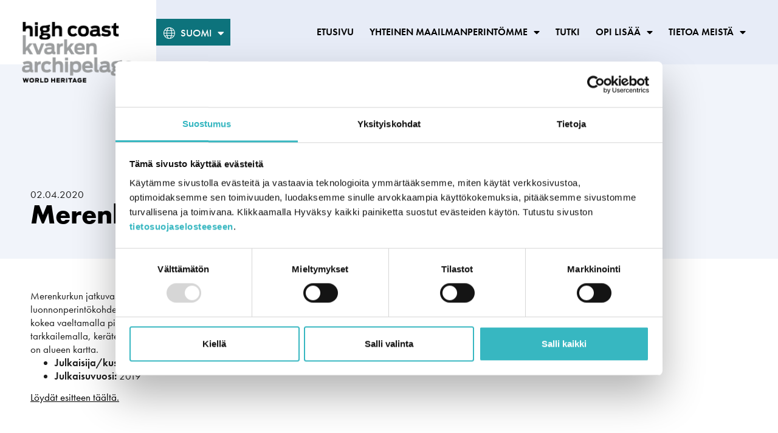

--- FILE ---
content_type: text/html; charset=UTF-8
request_url: https://highcoastkvarken.org/fi/document/merenkurkun-saaristo-maailmanperintoalue/
body_size: 17076
content:

<!doctype html>
<html class="no-js" lang="fi">
<head>
	<meta charset="utf-8">
	<meta http-equiv="x-ua-compatible" content="ie=edge">
	<meta name="viewport" content="width=device-width, initial-scale=1">
	<!--<script>
        (function (d) {
            var config = {
                    kitId: 'ypu7umg',
                    scriptTimeout: 3000,
                    async: true
                },
                h = d.documentElement, t = setTimeout(function () {
                    h.className = h.className.replace(/\bwf-loading\b/g, "") + " wf-inactive";
                }, config.scriptTimeout), tk = d.createElement("script"), f = false, s = d.getElementsByTagName("script")[0], a;
            h.className += " wf-loading";
            tk.src = 'https://use.typekit.net/' + config.kitId + '.js';
            tk.async = true;
            tk.onload = tk.onreadystatechange = function () {
                a = this.readyState;
                if (f || a && a != "complete" && a != "loaded")return;
                f = true;
                clearTimeout(t);
                try {
                    Typekit.load(config)
                } catch (e) {
                }
            };
            s.parentNode.insertBefore(tk, s)
        })(document);
	</script>
	<style type="text/css">
		.wf-loading .menu-item,
		.wf-loading h1,
		.wf-loading h2,
		.wf-loading h3,
		.wf-loading h4,
		.wf-loading h5,
		.wf-loading h6,
		.wf-loading p,
		.wf-loading a,
		.wf-loading button,
		.wf-loading li {
			/* Hide the blog title and post titles while web fonts are loading */
			visibility: hidden !important;
		}
	</style>-->
	<meta name='robots' content='index, follow, max-image-preview:large, max-snippet:-1, max-video-preview:-1' />
<link rel="alternate" href="https://highcoastkvarken.org/fi/document/merenkurkun-saaristo-maailmanperintoalue/" hreflang="fi" />
<link rel="alternate" href="https://highcoastkvarken.org/sv/document/kvarkens-skargard-varldsarvet/" hreflang="sv" />
<link rel="alternate" href="https://highcoastkvarken.org/document/kvarken-archipelago-world-heritage-site/" hreflang="en" />

	<!-- This site is optimized with the Yoast SEO plugin v26.8 - https://yoast.com/product/yoast-seo-wordpress/ -->
	<title>Merenkurkun saaristo - Maailmanperintöalue - High Coast/Kvarken Archipelago</title>
	<link rel="canonical" href="https://highcoastkvarken.org/fi/document/merenkurkun-saaristo-maailmanperintoalue/" />
	<meta property="og:locale" content="fi_FI" />
	<meta property="og:locale:alternate" content="sv_SE" />
	<meta property="og:locale:alternate" content="en_GB" />
	<meta property="og:type" content="article" />
	<meta property="og:title" content="Merenkurkun saaristo - Maailmanperintöalue - High Coast/Kvarken Archipelago" />
	<meta property="og:description" content="Merenkurkun jatkuvasti kohoava kivikkoinen saaristo on Suomen ainoa luonnonperintökohde Unescon maailmanperintöluettelossa. Kivien valtakunnan voi kokea vaeltamalla pitkin luontopolkuja, melomalla, veneilemällä, kalastaen, lintuja tarkkailemalla, keräten marjoja ja sieniä tai osallistumalla opastetuille retkille. Esitteessä on alueen kartta." />
	<meta property="og:url" content="https://highcoastkvarken.org/fi/document/merenkurkun-saaristo-maailmanperintoalue/" />
	<meta property="og:site_name" content="High Coast/Kvarken Archipelago" />
	<meta property="article:modified_time" content="2020-04-21T12:13:11+00:00" />
	<meta name="twitter:card" content="summary_large_image" />
	<script type="application/ld+json" class="yoast-schema-graph">{"@context":"https://schema.org","@graph":[{"@type":"WebPage","@id":"https://highcoastkvarken.org/fi/document/merenkurkun-saaristo-maailmanperintoalue/","url":"https://highcoastkvarken.org/fi/document/merenkurkun-saaristo-maailmanperintoalue/","name":"Merenkurkun saaristo - Maailmanperintöalue - High Coast/Kvarken Archipelago","isPartOf":{"@id":"https://highcoastkvarken.org/fi/etusivu/#website"},"datePublished":"2020-04-02T06:34:52+00:00","dateModified":"2020-04-21T12:13:11+00:00","breadcrumb":{"@id":"https://highcoastkvarken.org/fi/document/merenkurkun-saaristo-maailmanperintoalue/#breadcrumb"},"inLanguage":"fi","potentialAction":[{"@type":"ReadAction","target":["https://highcoastkvarken.org/fi/document/merenkurkun-saaristo-maailmanperintoalue/"]}]},{"@type":"BreadcrumbList","@id":"https://highcoastkvarken.org/fi/document/merenkurkun-saaristo-maailmanperintoalue/#breadcrumb","itemListElement":[{"@type":"ListItem","position":1,"name":"Home","item":"https://highcoastkvarken.org/fi/etusivu/"},{"@type":"ListItem","position":2,"name":"Documents","item":"https://highcoastkvarken.org/fi/documents/"},{"@type":"ListItem","position":3,"name":"Merenkurkun saaristo &#8211; Maailmanperintöalue"}]},{"@type":"WebSite","@id":"https://highcoastkvarken.org/fi/etusivu/#website","url":"https://highcoastkvarken.org/fi/etusivu/","name":"High Coast/Kvarken Archipelago","description":"Web portal of the World Heritage Site","publisher":{"@id":"https://highcoastkvarken.org/fi/etusivu/#organization"},"potentialAction":[{"@type":"SearchAction","target":{"@type":"EntryPoint","urlTemplate":"https://highcoastkvarken.org/fi/etusivu/?s={search_term_string}"},"query-input":{"@type":"PropertyValueSpecification","valueRequired":true,"valueName":"search_term_string"}}],"inLanguage":"fi"},{"@type":"Organization","@id":"https://highcoastkvarken.org/fi/etusivu/#organization","name":"High Coast/Kvarken Archipelago","url":"https://highcoastkvarken.org/fi/etusivu/","logo":{"@type":"ImageObject","inLanguage":"fi","@id":"https://highcoastkvarken.org/fi/etusivu/#/schema/logo/image/","url":"https://highcoastkvarken.org/wp-content/uploads/2019/10/high-coast_kvarken-archipelago.png","contentUrl":"https://highcoastkvarken.org/wp-content/uploads/2019/10/high-coast_kvarken-archipelago.png","width":1548,"height":833,"caption":"High Coast/Kvarken Archipelago"},"image":{"@id":"https://highcoastkvarken.org/fi/etusivu/#/schema/logo/image/"}}]}</script>
	<!-- / Yoast SEO plugin. -->


<link rel='dns-prefetch' href='//use.typekit.net' />
<link rel="alternate" title="oEmbed (JSON)" type="application/json+oembed" href="https://highcoastkvarken.org/wp-json/oembed/1.0/embed?url=https%3A%2F%2Fhighcoastkvarken.org%2Ffi%2Fdocument%2Fmerenkurkun-saaristo-maailmanperintoalue%2F&#038;lang=fi" />
<link rel="alternate" title="oEmbed (XML)" type="text/xml+oembed" href="https://highcoastkvarken.org/wp-json/oembed/1.0/embed?url=https%3A%2F%2Fhighcoastkvarken.org%2Ffi%2Fdocument%2Fmerenkurkun-saaristo-maailmanperintoalue%2F&#038;format=xml&#038;lang=fi" />
<style id='wp-img-auto-sizes-contain-inline-css' type='text/css'>
img:is([sizes=auto i],[sizes^="auto," i]){contain-intrinsic-size:3000px 1500px}
/*# sourceURL=wp-img-auto-sizes-contain-inline-css */
</style>

<style id='wp-emoji-styles-inline-css' type='text/css'>

	img.wp-smiley, img.emoji {
		display: inline !important;
		border: none !important;
		box-shadow: none !important;
		height: 1em !important;
		width: 1em !important;
		margin: 0 0.07em !important;
		vertical-align: -0.1em !important;
		background: none !important;
		padding: 0 !important;
	}
/*# sourceURL=wp-emoji-styles-inline-css */
</style>
<link rel='stylesheet' id='wp-block-library-css' href='https://highcoastkvarken.org/wp-includes/css/dist/block-library/style.min.css?ver=6.9' type='text/css' media='all' />
<style id='classic-theme-styles-inline-css' type='text/css'>
/*! This file is auto-generated */
.wp-block-button__link{color:#fff;background-color:#32373c;border-radius:9999px;box-shadow:none;text-decoration:none;padding:calc(.667em + 2px) calc(1.333em + 2px);font-size:1.125em}.wp-block-file__button{background:#32373c;color:#fff;text-decoration:none}
/*# sourceURL=/wp-includes/css/classic-themes.min.css */
</style>
<style id='filebird-block-filebird-gallery-style-inline-css' type='text/css'>
ul.filebird-block-filebird-gallery{margin:auto!important;padding:0!important;width:100%}ul.filebird-block-filebird-gallery.layout-grid{display:grid;grid-gap:20px;align-items:stretch;grid-template-columns:repeat(var(--columns),1fr);justify-items:stretch}ul.filebird-block-filebird-gallery.layout-grid li img{border:1px solid #ccc;box-shadow:2px 2px 6px 0 rgba(0,0,0,.3);height:100%;max-width:100%;-o-object-fit:cover;object-fit:cover;width:100%}ul.filebird-block-filebird-gallery.layout-masonry{-moz-column-count:var(--columns);-moz-column-gap:var(--space);column-gap:var(--space);-moz-column-width:var(--min-width);columns:var(--min-width) var(--columns);display:block;overflow:auto}ul.filebird-block-filebird-gallery.layout-masonry li{margin-bottom:var(--space)}ul.filebird-block-filebird-gallery li{list-style:none}ul.filebird-block-filebird-gallery li figure{height:100%;margin:0;padding:0;position:relative;width:100%}ul.filebird-block-filebird-gallery li figure figcaption{background:linear-gradient(0deg,rgba(0,0,0,.7),rgba(0,0,0,.3) 70%,transparent);bottom:0;box-sizing:border-box;color:#fff;font-size:.8em;margin:0;max-height:100%;overflow:auto;padding:3em .77em .7em;position:absolute;text-align:center;width:100%;z-index:2}ul.filebird-block-filebird-gallery li figure figcaption a{color:inherit}.fb-block-hover-animation-zoomIn figure{overflow:hidden}.fb-block-hover-animation-zoomIn figure img{transform:scale(1);transition:.3s ease-in-out}.fb-block-hover-animation-zoomIn figure:hover img{transform:scale(1.3)}.fb-block-hover-animation-shine figure{overflow:hidden;position:relative}.fb-block-hover-animation-shine figure:before{background:linear-gradient(90deg,hsla(0,0%,100%,0) 0,hsla(0,0%,100%,.3));content:"";display:block;height:100%;left:-75%;position:absolute;top:0;transform:skewX(-25deg);width:50%;z-index:2}.fb-block-hover-animation-shine figure:hover:before{animation:shine .75s}@keyframes shine{to{left:125%}}.fb-block-hover-animation-opacity figure{overflow:hidden}.fb-block-hover-animation-opacity figure img{opacity:1;transition:.3s ease-in-out}.fb-block-hover-animation-opacity figure:hover img{opacity:.5}.fb-block-hover-animation-grayscale figure img{filter:grayscale(100%);transition:.3s ease-in-out}.fb-block-hover-animation-grayscale figure:hover img{filter:grayscale(0)}

/*# sourceURL=https://highcoastkvarken.org/wp-content/plugins/filebird-pro/blocks/filebird-gallery/build/style-index.css */
</style>
<style id='global-styles-inline-css' type='text/css'>
:root{--wp--preset--aspect-ratio--square: 1;--wp--preset--aspect-ratio--4-3: 4/3;--wp--preset--aspect-ratio--3-4: 3/4;--wp--preset--aspect-ratio--3-2: 3/2;--wp--preset--aspect-ratio--2-3: 2/3;--wp--preset--aspect-ratio--16-9: 16/9;--wp--preset--aspect-ratio--9-16: 9/16;--wp--preset--color--black: #000000;--wp--preset--color--cyan-bluish-gray: #abb8c3;--wp--preset--color--white: #ffffff;--wp--preset--color--pale-pink: #f78da7;--wp--preset--color--vivid-red: #cf2e2e;--wp--preset--color--luminous-vivid-orange: #ff6900;--wp--preset--color--luminous-vivid-amber: #fcb900;--wp--preset--color--light-green-cyan: #7bdcb5;--wp--preset--color--vivid-green-cyan: #00d084;--wp--preset--color--pale-cyan-blue: #8ed1fc;--wp--preset--color--vivid-cyan-blue: #0693e3;--wp--preset--color--vivid-purple: #9b51e0;--wp--preset--gradient--vivid-cyan-blue-to-vivid-purple: linear-gradient(135deg,rgb(6,147,227) 0%,rgb(155,81,224) 100%);--wp--preset--gradient--light-green-cyan-to-vivid-green-cyan: linear-gradient(135deg,rgb(122,220,180) 0%,rgb(0,208,130) 100%);--wp--preset--gradient--luminous-vivid-amber-to-luminous-vivid-orange: linear-gradient(135deg,rgb(252,185,0) 0%,rgb(255,105,0) 100%);--wp--preset--gradient--luminous-vivid-orange-to-vivid-red: linear-gradient(135deg,rgb(255,105,0) 0%,rgb(207,46,46) 100%);--wp--preset--gradient--very-light-gray-to-cyan-bluish-gray: linear-gradient(135deg,rgb(238,238,238) 0%,rgb(169,184,195) 100%);--wp--preset--gradient--cool-to-warm-spectrum: linear-gradient(135deg,rgb(74,234,220) 0%,rgb(151,120,209) 20%,rgb(207,42,186) 40%,rgb(238,44,130) 60%,rgb(251,105,98) 80%,rgb(254,248,76) 100%);--wp--preset--gradient--blush-light-purple: linear-gradient(135deg,rgb(255,206,236) 0%,rgb(152,150,240) 100%);--wp--preset--gradient--blush-bordeaux: linear-gradient(135deg,rgb(254,205,165) 0%,rgb(254,45,45) 50%,rgb(107,0,62) 100%);--wp--preset--gradient--luminous-dusk: linear-gradient(135deg,rgb(255,203,112) 0%,rgb(199,81,192) 50%,rgb(65,88,208) 100%);--wp--preset--gradient--pale-ocean: linear-gradient(135deg,rgb(255,245,203) 0%,rgb(182,227,212) 50%,rgb(51,167,181) 100%);--wp--preset--gradient--electric-grass: linear-gradient(135deg,rgb(202,248,128) 0%,rgb(113,206,126) 100%);--wp--preset--gradient--midnight: linear-gradient(135deg,rgb(2,3,129) 0%,rgb(40,116,252) 100%);--wp--preset--font-size--small: 13px;--wp--preset--font-size--medium: 20px;--wp--preset--font-size--large: 36px;--wp--preset--font-size--x-large: 42px;--wp--preset--spacing--20: 0.44rem;--wp--preset--spacing--30: 0.67rem;--wp--preset--spacing--40: 1rem;--wp--preset--spacing--50: 1.5rem;--wp--preset--spacing--60: 2.25rem;--wp--preset--spacing--70: 3.38rem;--wp--preset--spacing--80: 5.06rem;--wp--preset--shadow--natural: 6px 6px 9px rgba(0, 0, 0, 0.2);--wp--preset--shadow--deep: 12px 12px 50px rgba(0, 0, 0, 0.4);--wp--preset--shadow--sharp: 6px 6px 0px rgba(0, 0, 0, 0.2);--wp--preset--shadow--outlined: 6px 6px 0px -3px rgb(255, 255, 255), 6px 6px rgb(0, 0, 0);--wp--preset--shadow--crisp: 6px 6px 0px rgb(0, 0, 0);}:where(.is-layout-flex){gap: 0.5em;}:where(.is-layout-grid){gap: 0.5em;}body .is-layout-flex{display: flex;}.is-layout-flex{flex-wrap: wrap;align-items: center;}.is-layout-flex > :is(*, div){margin: 0;}body .is-layout-grid{display: grid;}.is-layout-grid > :is(*, div){margin: 0;}:where(.wp-block-columns.is-layout-flex){gap: 2em;}:where(.wp-block-columns.is-layout-grid){gap: 2em;}:where(.wp-block-post-template.is-layout-flex){gap: 1.25em;}:where(.wp-block-post-template.is-layout-grid){gap: 1.25em;}.has-black-color{color: var(--wp--preset--color--black) !important;}.has-cyan-bluish-gray-color{color: var(--wp--preset--color--cyan-bluish-gray) !important;}.has-white-color{color: var(--wp--preset--color--white) !important;}.has-pale-pink-color{color: var(--wp--preset--color--pale-pink) !important;}.has-vivid-red-color{color: var(--wp--preset--color--vivid-red) !important;}.has-luminous-vivid-orange-color{color: var(--wp--preset--color--luminous-vivid-orange) !important;}.has-luminous-vivid-amber-color{color: var(--wp--preset--color--luminous-vivid-amber) !important;}.has-light-green-cyan-color{color: var(--wp--preset--color--light-green-cyan) !important;}.has-vivid-green-cyan-color{color: var(--wp--preset--color--vivid-green-cyan) !important;}.has-pale-cyan-blue-color{color: var(--wp--preset--color--pale-cyan-blue) !important;}.has-vivid-cyan-blue-color{color: var(--wp--preset--color--vivid-cyan-blue) !important;}.has-vivid-purple-color{color: var(--wp--preset--color--vivid-purple) !important;}.has-black-background-color{background-color: var(--wp--preset--color--black) !important;}.has-cyan-bluish-gray-background-color{background-color: var(--wp--preset--color--cyan-bluish-gray) !important;}.has-white-background-color{background-color: var(--wp--preset--color--white) !important;}.has-pale-pink-background-color{background-color: var(--wp--preset--color--pale-pink) !important;}.has-vivid-red-background-color{background-color: var(--wp--preset--color--vivid-red) !important;}.has-luminous-vivid-orange-background-color{background-color: var(--wp--preset--color--luminous-vivid-orange) !important;}.has-luminous-vivid-amber-background-color{background-color: var(--wp--preset--color--luminous-vivid-amber) !important;}.has-light-green-cyan-background-color{background-color: var(--wp--preset--color--light-green-cyan) !important;}.has-vivid-green-cyan-background-color{background-color: var(--wp--preset--color--vivid-green-cyan) !important;}.has-pale-cyan-blue-background-color{background-color: var(--wp--preset--color--pale-cyan-blue) !important;}.has-vivid-cyan-blue-background-color{background-color: var(--wp--preset--color--vivid-cyan-blue) !important;}.has-vivid-purple-background-color{background-color: var(--wp--preset--color--vivid-purple) !important;}.has-black-border-color{border-color: var(--wp--preset--color--black) !important;}.has-cyan-bluish-gray-border-color{border-color: var(--wp--preset--color--cyan-bluish-gray) !important;}.has-white-border-color{border-color: var(--wp--preset--color--white) !important;}.has-pale-pink-border-color{border-color: var(--wp--preset--color--pale-pink) !important;}.has-vivid-red-border-color{border-color: var(--wp--preset--color--vivid-red) !important;}.has-luminous-vivid-orange-border-color{border-color: var(--wp--preset--color--luminous-vivid-orange) !important;}.has-luminous-vivid-amber-border-color{border-color: var(--wp--preset--color--luminous-vivid-amber) !important;}.has-light-green-cyan-border-color{border-color: var(--wp--preset--color--light-green-cyan) !important;}.has-vivid-green-cyan-border-color{border-color: var(--wp--preset--color--vivid-green-cyan) !important;}.has-pale-cyan-blue-border-color{border-color: var(--wp--preset--color--pale-cyan-blue) !important;}.has-vivid-cyan-blue-border-color{border-color: var(--wp--preset--color--vivid-cyan-blue) !important;}.has-vivid-purple-border-color{border-color: var(--wp--preset--color--vivid-purple) !important;}.has-vivid-cyan-blue-to-vivid-purple-gradient-background{background: var(--wp--preset--gradient--vivid-cyan-blue-to-vivid-purple) !important;}.has-light-green-cyan-to-vivid-green-cyan-gradient-background{background: var(--wp--preset--gradient--light-green-cyan-to-vivid-green-cyan) !important;}.has-luminous-vivid-amber-to-luminous-vivid-orange-gradient-background{background: var(--wp--preset--gradient--luminous-vivid-amber-to-luminous-vivid-orange) !important;}.has-luminous-vivid-orange-to-vivid-red-gradient-background{background: var(--wp--preset--gradient--luminous-vivid-orange-to-vivid-red) !important;}.has-very-light-gray-to-cyan-bluish-gray-gradient-background{background: var(--wp--preset--gradient--very-light-gray-to-cyan-bluish-gray) !important;}.has-cool-to-warm-spectrum-gradient-background{background: var(--wp--preset--gradient--cool-to-warm-spectrum) !important;}.has-blush-light-purple-gradient-background{background: var(--wp--preset--gradient--blush-light-purple) !important;}.has-blush-bordeaux-gradient-background{background: var(--wp--preset--gradient--blush-bordeaux) !important;}.has-luminous-dusk-gradient-background{background: var(--wp--preset--gradient--luminous-dusk) !important;}.has-pale-ocean-gradient-background{background: var(--wp--preset--gradient--pale-ocean) !important;}.has-electric-grass-gradient-background{background: var(--wp--preset--gradient--electric-grass) !important;}.has-midnight-gradient-background{background: var(--wp--preset--gradient--midnight) !important;}.has-small-font-size{font-size: var(--wp--preset--font-size--small) !important;}.has-medium-font-size{font-size: var(--wp--preset--font-size--medium) !important;}.has-large-font-size{font-size: var(--wp--preset--font-size--large) !important;}.has-x-large-font-size{font-size: var(--wp--preset--font-size--x-large) !important;}
:where(.wp-block-post-template.is-layout-flex){gap: 1.25em;}:where(.wp-block-post-template.is-layout-grid){gap: 1.25em;}
:where(.wp-block-term-template.is-layout-flex){gap: 1.25em;}:where(.wp-block-term-template.is-layout-grid){gap: 1.25em;}
:where(.wp-block-columns.is-layout-flex){gap: 2em;}:where(.wp-block-columns.is-layout-grid){gap: 2em;}
:root :where(.wp-block-pullquote){font-size: 1.5em;line-height: 1.6;}
/*# sourceURL=global-styles-inline-css */
</style>
<link rel='stylesheet' id='wpdm-fonticon-css' href='https://highcoastkvarken.org/wp-content/plugins/download-manager/assets/wpdm-iconfont/css/wpdm-icons.css?ver=6.9' type='text/css' media='all' />
<link rel='stylesheet' id='wpdm-front-css' href='https://highcoastkvarken.org/wp-content/plugins/download-manager/assets/css/front.min.css?ver=3.3.46' type='text/css' media='all' />
<link rel='stylesheet' id='wpdm-front-dark-css' href='https://highcoastkvarken.org/wp-content/plugins/download-manager/assets/css/front-dark.min.css?ver=3.3.46' type='text/css' media='all' />
<link rel='stylesheet' id='megamenu-css' href='https://highcoastkvarken.org/wp-content/uploads/maxmegamenu/style_fi.css?ver=d34dc0' type='text/css' media='all' />
<link rel='stylesheet' id='dashicons-css' href='https://highcoastkvarken.org/wp-includes/css/dashicons.min.css?ver=6.9' type='text/css' media='all' />
<link rel='stylesheet' id='style-name-css' href='https://use.typekit.net/naw0qag.css?ver=6.9' type='text/css' media='all' />
<link rel='stylesheet' id='elementor-frontend-css' href='https://highcoastkvarken.org/wp-content/uploads/elementor/css/custom-frontend.min.css?ver=1769157920' type='text/css' media='all' />
<link rel='stylesheet' id='widget-image-css' href='https://highcoastkvarken.org/wp-content/plugins/elementor/assets/css/widget-image.min.css?ver=3.34.2' type='text/css' media='all' />
<link rel='stylesheet' id='widget-nav-menu-css' href='https://highcoastkvarken.org/wp-content/uploads/elementor/css/custom-pro-widget-nav-menu.min.css?ver=1769157920' type='text/css' media='all' />
<link rel='stylesheet' id='widget-heading-css' href='https://highcoastkvarken.org/wp-content/plugins/elementor/assets/css/widget-heading.min.css?ver=3.34.2' type='text/css' media='all' />
<link rel='stylesheet' id='widget-icon-list-css' href='https://highcoastkvarken.org/wp-content/uploads/elementor/css/custom-widget-icon-list.min.css?ver=1769157920' type='text/css' media='all' />
<link rel='stylesheet' id='widget-post-info-css' href='https://highcoastkvarken.org/wp-content/plugins/elementor-pro/assets/css/widget-post-info.min.css?ver=3.34.2' type='text/css' media='all' />
<link rel='stylesheet' id='elementor-icons-shared-0-css' href='https://highcoastkvarken.org/wp-content/plugins/elementor/assets/lib/font-awesome/css/fontawesome.min.css?ver=5.15.3' type='text/css' media='all' />
<link rel='stylesheet' id='elementor-icons-fa-regular-css' href='https://highcoastkvarken.org/wp-content/plugins/elementor/assets/lib/font-awesome/css/regular.min.css?ver=5.15.3' type='text/css' media='all' />
<link rel='stylesheet' id='elementor-icons-fa-solid-css' href='https://highcoastkvarken.org/wp-content/plugins/elementor/assets/lib/font-awesome/css/solid.min.css?ver=5.15.3' type='text/css' media='all' />
<link rel='stylesheet' id='elementor-icons-css' href='https://highcoastkvarken.org/wp-content/plugins/elementor/assets/lib/eicons/css/elementor-icons.min.css?ver=5.46.0' type='text/css' media='all' />
<link rel='stylesheet' id='elementor-post-2724-css' href='https://highcoastkvarken.org/wp-content/uploads/elementor/css/post-2724.css?ver=1769157920' type='text/css' media='all' />
<link rel='stylesheet' id='filebird-elementor-frontend-css' href='https://highcoastkvarken.org/wp-content/plugins/filebird-pro/includes/PageBuilders/Elementor/assets/css/frontend.css?ver=6.5.2' type='text/css' media='all' />
<link rel='stylesheet' id='cpel-language-switcher-css' href='https://highcoastkvarken.org/wp-content/plugins/connect-polylang-elementor/assets/css/language-switcher.min.css?ver=2.5.5' type='text/css' media='all' />
<link rel='stylesheet' id='font-awesome-5-all-css' href='https://highcoastkvarken.org/wp-content/plugins/elementor/assets/lib/font-awesome/css/all.min.css?ver=3.34.2' type='text/css' media='all' />
<link rel='stylesheet' id='font-awesome-4-shim-css' href='https://highcoastkvarken.org/wp-content/plugins/elementor/assets/lib/font-awesome/css/v4-shims.min.css?ver=3.34.2' type='text/css' media='all' />
<link rel='stylesheet' id='elementor-post-5008-css' href='https://highcoastkvarken.org/wp-content/uploads/elementor/css/post-5008.css?ver=1769157920' type='text/css' media='all' />
<link rel='stylesheet' id='elementor-post-1922-css' href='https://highcoastkvarken.org/wp-content/uploads/elementor/css/post-1922.css?ver=1769158177' type='text/css' media='all' />
<link rel='stylesheet' id='elementor-post-5448-css' href='https://highcoastkvarken.org/wp-content/uploads/elementor/css/post-5448.css?ver=1769158584' type='text/css' media='all' />
<link rel='stylesheet' id='kantapohja/css-css' href='https://highcoastkvarken.org/wp-content/themes/kantapohja/dist/styles/main.css?ver=nocache-1557217418' type='text/css' media='all' />
<link rel='stylesheet' id='custom-style-css' href='https://highcoastkvarken.org/wp-content/themes/kantapohja-child/style.css?ver=6.9' type='text/css' media='all' />
<link rel='stylesheet' id='elementor-gf-local-roboto-css' href='https://highcoastkvarken.org/wp-content/uploads/elementor/google-fonts/css/roboto.css?ver=1742244315' type='text/css' media='all' />
<link rel='stylesheet' id='elementor-gf-local-robotoslab-css' href='https://highcoastkvarken.org/wp-content/uploads/elementor/google-fonts/css/robotoslab.css?ver=1742244316' type='text/css' media='all' />
<script type="text/javascript" src="https://highcoastkvarken.org/wp-includes/js/jquery/jquery.min.js?ver=3.7.1" id="jquery-core-js"></script>
<script type="text/javascript" src="https://highcoastkvarken.org/wp-includes/js/jquery/jquery-migrate.min.js?ver=3.4.1" id="jquery-migrate-js"></script>
<script type="text/javascript" src="https://highcoastkvarken.org/wp-content/plugins/download-manager/assets/js/wpdm.min.js?ver=6.9" id="wpdm-frontend-js-js"></script>
<script type="text/javascript" id="wpdm-frontjs-js-extra">
/* <![CDATA[ */
var wpdm_url = {"home":"https://highcoastkvarken.org/","site":"https://highcoastkvarken.org/","ajax":"https://highcoastkvarken.org/wp-admin/admin-ajax.php"};
var wpdm_js = {"spinner":"\u003Ci class=\"wpdm-icon wpdm-sun wpdm-spin\"\u003E\u003C/i\u003E","client_id":"fb1a9df57a9f312229d0b8bd050474d8"};
var wpdm_strings = {"pass_var":"Password Verified!","pass_var_q":"Please click following button to start download.","start_dl":"Start Download"};
//# sourceURL=wpdm-frontjs-js-extra
/* ]]> */
</script>
<script type="text/javascript" src="https://highcoastkvarken.org/wp-content/plugins/download-manager/assets/js/front.min.js?ver=3.3.46" id="wpdm-frontjs-js"></script>
<script type="text/javascript" id="ajax-photographers-js-extra">
/* <![CDATA[ */
var the_ajax_script = {"ajaxurl":"https://highcoastkvarken.org/wp-admin/admin-ajax.php"};
//# sourceURL=ajax-photographers-js-extra
/* ]]> */
</script>
<script type="text/javascript" src="https://highcoastkvarken.org/wp-content/themes/kantapohja-child/assets/scripts/ajax-photographers.js?ver=6.9" id="ajax-photographers-js"></script>
<script type="text/javascript" src="https://highcoastkvarken.org/wp-content/plugins/elementor/assets/lib/font-awesome/js/v4-shims.min.js?ver=3.34.2" id="font-awesome-4-shim-js"></script>
<link rel="https://api.w.org/" href="https://highcoastkvarken.org/wp-json/" /><link rel="alternate" title="JSON" type="application/json" href="https://highcoastkvarken.org/wp-json/wp/v2/document/3630" /><link rel="EditURI" type="application/rsd+xml" title="RSD" href="https://highcoastkvarken.org/xmlrpc.php?rsd" />
<meta name="generator" content="WordPress 6.9" />
<link rel='shortlink' href='https://highcoastkvarken.org/?p=3630' />
<link rel="shortcut icon" href="https://highcoastkvarken.org/wp-content/themes/kantapohja-child/assets/images/favicon.ico" /><meta name="generator" content="Elementor 3.34.2; features: additional_custom_breakpoints; settings: css_print_method-external, google_font-enabled, font_display-auto">
			<style>
				.e-con.e-parent:nth-of-type(n+4):not(.e-lazyloaded):not(.e-no-lazyload),
				.e-con.e-parent:nth-of-type(n+4):not(.e-lazyloaded):not(.e-no-lazyload) * {
					background-image: none !important;
				}
				@media screen and (max-height: 1024px) {
					.e-con.e-parent:nth-of-type(n+3):not(.e-lazyloaded):not(.e-no-lazyload),
					.e-con.e-parent:nth-of-type(n+3):not(.e-lazyloaded):not(.e-no-lazyload) * {
						background-image: none !important;
					}
				}
				@media screen and (max-height: 640px) {
					.e-con.e-parent:nth-of-type(n+2):not(.e-lazyloaded):not(.e-no-lazyload),
					.e-con.e-parent:nth-of-type(n+2):not(.e-lazyloaded):not(.e-no-lazyload) * {
						background-image: none !important;
					}
				}
			</style>
			 
<!-- Google Tag Manager -->
<script>(function(w,d,s,l,i){w[l]=w[l]||[];w[l].push({'gtm.start':
new Date().getTime(),event:'gtm.js'});var f=d.getElementsByTagName(s)[0],
j=d.createElement(s),dl=l!='dataLayer'?'&l='+l:'';j.async=true;j.src=
'https://www.googletagmanager.com/gtm.js?id='+i+dl;f.parentNode.insertBefore(j,f);
})(window,document,'script','dataLayer','GTM-MVJ7NQ7');</script>
<!-- End Google Tag Manager -->
<link rel="icon" href="https://highcoastkvarken.org/wp-content/uploads/2019/11/cropped-UNESCO_logo_black-32x32.png" sizes="32x32" />
<link rel="icon" href="https://highcoastkvarken.org/wp-content/uploads/2019/11/cropped-UNESCO_logo_black-192x192.png" sizes="192x192" />
<link rel="apple-touch-icon" href="https://highcoastkvarken.org/wp-content/uploads/2019/11/cropped-UNESCO_logo_black-180x180.png" />
<meta name="msapplication-TileImage" content="https://highcoastkvarken.org/wp-content/uploads/2019/11/cropped-UNESCO_logo_black-270x270.png" />
		<style type="text/css" id="wp-custom-css">
			.page-content .clearfix:last-child{    max-height: 0px;
}
.elementor-location-footer a {
    font-family: "Roboto", sans-serif;
    font-weight: 300;
}
.elementor-location-footer h5, .elementor-location-footer h6 {
	font-family: futura-pt, sans-serif!important
}
button.facet-reset {
    background: #333;
    color: #fff;
    border: none;
    padding: 10px 20px;
    border-radius: 30px;
}
.facetwp-dropdown {
	-webkit-appearance:menulist;
	appearance:menulist;
}
@import url("https://use.typekit.net/loo2tob.css");

@media screen and (min-width:1024px) and (max-width:1775px){
	.video-container{
		
	}
}		</style>
		<meta name="generator" content="WordPress Download Manager 3.3.46" />
<style type="text/css">/** Mega Menu CSS: fs **/</style>
                <style>
        /* WPDM Link Template Styles */        </style>
                <style>

            :root {
                --color-primary: #4a8eff;
                --color-primary-rgb: 74, 142, 255;
                --color-primary-hover: #5998ff;
                --color-primary-active: #3281ff;
                --clr-sec: #6c757d;
                --clr-sec-rgb: 108, 117, 125;
                --clr-sec-hover: #6c757d;
                --clr-sec-active: #6c757d;
                --color-secondary: #6c757d;
                --color-secondary-rgb: 108, 117, 125;
                --color-secondary-hover: #6c757d;
                --color-secondary-active: #6c757d;
                --color-success: #018e11;
                --color-success-rgb: 1, 142, 17;
                --color-success-hover: #0aad01;
                --color-success-active: #0c8c01;
                --color-info: #2CA8FF;
                --color-info-rgb: 44, 168, 255;
                --color-info-hover: #2CA8FF;
                --color-info-active: #2CA8FF;
                --color-warning: #FFB236;
                --color-warning-rgb: 255, 178, 54;
                --color-warning-hover: #FFB236;
                --color-warning-active: #FFB236;
                --color-danger: #ff5062;
                --color-danger-rgb: 255, 80, 98;
                --color-danger-hover: #ff5062;
                --color-danger-active: #ff5062;
                --color-green: #30b570;
                --color-blue: #0073ff;
                --color-purple: #8557D3;
                --color-red: #ff5062;
                --color-muted: rgba(69, 89, 122, 0.6);
                --wpdm-font: "Sen", -apple-system, BlinkMacSystemFont, "Segoe UI", Roboto, Helvetica, Arial, sans-serif, "Apple Color Emoji", "Segoe UI Emoji", "Segoe UI Symbol";
            }

            .wpdm-download-link.btn.btn-primary {
                border-radius: 4px;
            }


        </style>
        </head>
<body class="wp-singular document-template-default single single-document postid-3630 wp-custom-logo wp-theme-kantapohja wp-child-theme-kantapohja-child mega-menu-top-navigation merenkurkun-saaristo-maailmanperintoalue sidebar-right fi elementor-page-5448 elementor-default elementor-kit-2724">
<!--[if lt IE 9]>
<div class="alert alert-warning">
	Käytät &lt;strong&gt;vanhentunutta&lt;/strong&gt; selainta. Ole ystävällinen ja &lt;a href=”http://browsehappy.com/”&gt;päivitä selaimesi&lt;/a&gt; parantaaksesi kokemustasi.</div>
<![endif]-->
<!DOCTYPE html>
<html lang="fi">
<head>
	<meta charset="UTF-8">
	<meta name="viewport" content="width=device-width, initial-scale=1.0, viewport-fit=cover" />		<meta name='robots' content='index, follow, max-image-preview:large, max-snippet:-1, max-video-preview:-1' />
<link rel="alternate" href="https://highcoastkvarken.org/fi/document/merenkurkun-saaristo-maailmanperintoalue/" hreflang="fi" />
<link rel="alternate" href="https://highcoastkvarken.org/sv/document/kvarkens-skargard-varldsarvet/" hreflang="sv" />
<link rel="alternate" href="https://highcoastkvarken.org/document/kvarken-archipelago-world-heritage-site/" hreflang="en" />

	<!-- This site is optimized with the Yoast SEO plugin v26.8 - https://yoast.com/product/yoast-seo-wordpress/ -->
	<title>Merenkurkun saaristo - Maailmanperintöalue - High Coast/Kvarken Archipelago</title>
	<link rel="canonical" href="https://highcoastkvarken.org/fi/document/merenkurkun-saaristo-maailmanperintoalue/" />
	<meta property="og:locale" content="fi_FI" />
	<meta property="og:locale:alternate" content="sv_SE" />
	<meta property="og:locale:alternate" content="en_GB" />
	<meta property="og:type" content="article" />
	<meta property="og:title" content="Merenkurkun saaristo - Maailmanperintöalue - High Coast/Kvarken Archipelago" />
	<meta property="og:description" content="Merenkurkun jatkuvasti kohoava kivikkoinen saaristo on Suomen ainoa luonnonperintökohde Unescon maailmanperintöluettelossa. Kivien valtakunnan voi kokea vaeltamalla pitkin luontopolkuja, melomalla, veneilemällä, kalastaen, lintuja tarkkailemalla, keräten marjoja ja sieniä tai osallistumalla opastetuille retkille. Esitteessä on alueen kartta." />
	<meta property="og:url" content="https://highcoastkvarken.org/fi/document/merenkurkun-saaristo-maailmanperintoalue/" />
	<meta property="og:site_name" content="High Coast/Kvarken Archipelago" />
	<meta property="article:modified_time" content="2020-04-21T12:13:11+00:00" />
	<meta name="twitter:card" content="summary_large_image" />
	<script type="application/ld+json" class="yoast-schema-graph">{"@context":"https://schema.org","@graph":[{"@type":"WebPage","@id":"https://highcoastkvarken.org/fi/document/merenkurkun-saaristo-maailmanperintoalue/","url":"https://highcoastkvarken.org/fi/document/merenkurkun-saaristo-maailmanperintoalue/","name":"Merenkurkun saaristo - Maailmanperintöalue - High Coast/Kvarken Archipelago","isPartOf":{"@id":"https://highcoastkvarken.org/fi/etusivu/#website"},"datePublished":"2020-04-02T06:34:52+00:00","dateModified":"2020-04-21T12:13:11+00:00","breadcrumb":{"@id":"https://highcoastkvarken.org/fi/document/merenkurkun-saaristo-maailmanperintoalue/#breadcrumb"},"inLanguage":"fi","potentialAction":[{"@type":"ReadAction","target":["https://highcoastkvarken.org/fi/document/merenkurkun-saaristo-maailmanperintoalue/"]}]},{"@type":"BreadcrumbList","@id":"https://highcoastkvarken.org/fi/document/merenkurkun-saaristo-maailmanperintoalue/#breadcrumb","itemListElement":[{"@type":"ListItem","position":1,"name":"Home","item":"https://highcoastkvarken.org/fi/etusivu/"},{"@type":"ListItem","position":2,"name":"Documents","item":"https://highcoastkvarken.org/fi/documents/"},{"@type":"ListItem","position":3,"name":"Merenkurkun saaristo &#8211; Maailmanperintöalue"}]},{"@type":"WebSite","@id":"https://highcoastkvarken.org/fi/etusivu/#website","url":"https://highcoastkvarken.org/fi/etusivu/","name":"High Coast/Kvarken Archipelago","description":"Web portal of the World Heritage Site","publisher":{"@id":"https://highcoastkvarken.org/fi/etusivu/#organization"},"potentialAction":[{"@type":"SearchAction","target":{"@type":"EntryPoint","urlTemplate":"https://highcoastkvarken.org/fi/etusivu/?s={search_term_string}"},"query-input":{"@type":"PropertyValueSpecification","valueRequired":true,"valueName":"search_term_string"}}],"inLanguage":"fi"},{"@type":"Organization","@id":"https://highcoastkvarken.org/fi/etusivu/#organization","name":"High Coast/Kvarken Archipelago","url":"https://highcoastkvarken.org/fi/etusivu/","logo":{"@type":"ImageObject","inLanguage":"fi","@id":"https://highcoastkvarken.org/fi/etusivu/#/schema/logo/image/","url":"https://highcoastkvarken.org/wp-content/uploads/2019/10/high-coast_kvarken-archipelago.png","contentUrl":"https://highcoastkvarken.org/wp-content/uploads/2019/10/high-coast_kvarken-archipelago.png","width":1548,"height":833,"caption":"High Coast/Kvarken Archipelago"},"image":{"@id":"https://highcoastkvarken.org/fi/etusivu/#/schema/logo/image/"}}]}</script>
	<!-- / Yoast SEO plugin. -->


<link rel='dns-prefetch' href='//use.typekit.net' />
<link rel="https://api.w.org/" href="https://highcoastkvarken.org/wp-json/" /><link rel="alternate" title="JSON" type="application/json" href="https://highcoastkvarken.org/wp-json/wp/v2/document/3630" /><link rel="EditURI" type="application/rsd+xml" title="RSD" href="https://highcoastkvarken.org/xmlrpc.php?rsd" />
<meta name="generator" content="WordPress 6.9" />
<link rel='shortlink' href='https://highcoastkvarken.org/?p=3630' />
<link rel="shortcut icon" href="https://highcoastkvarken.org/wp-content/themes/kantapohja-child/assets/images/favicon.ico" /><meta name="generator" content="Elementor 3.34.2; features: additional_custom_breakpoints; settings: css_print_method-external, google_font-enabled, font_display-auto">
			<style>
				.e-con.e-parent:nth-of-type(n+4):not(.e-lazyloaded):not(.e-no-lazyload),
				.e-con.e-parent:nth-of-type(n+4):not(.e-lazyloaded):not(.e-no-lazyload) * {
					background-image: none !important;
				}
				@media screen and (max-height: 1024px) {
					.e-con.e-parent:nth-of-type(n+3):not(.e-lazyloaded):not(.e-no-lazyload),
					.e-con.e-parent:nth-of-type(n+3):not(.e-lazyloaded):not(.e-no-lazyload) * {
						background-image: none !important;
					}
				}
				@media screen and (max-height: 640px) {
					.e-con.e-parent:nth-of-type(n+2):not(.e-lazyloaded):not(.e-no-lazyload),
					.e-con.e-parent:nth-of-type(n+2):not(.e-lazyloaded):not(.e-no-lazyload) * {
						background-image: none !important;
					}
				}
			</style>
			 
<!-- Google Tag Manager -->
<script>(function(w,d,s,l,i){w[l]=w[l]||[];w[l].push({'gtm.start':
new Date().getTime(),event:'gtm.js'});var f=d.getElementsByTagName(s)[0],
j=d.createElement(s),dl=l!='dataLayer'?'&l='+l:'';j.async=true;j.src=
'https://www.googletagmanager.com/gtm.js?id='+i+dl;f.parentNode.insertBefore(j,f);
})(window,document,'script','dataLayer','GTM-MVJ7NQ7');</script>
<!-- End Google Tag Manager -->
<link rel="icon" href="https://highcoastkvarken.org/wp-content/uploads/2019/11/cropped-UNESCO_logo_black-32x32.png" sizes="32x32" />
<link rel="icon" href="https://highcoastkvarken.org/wp-content/uploads/2019/11/cropped-UNESCO_logo_black-192x192.png" sizes="192x192" />
<link rel="apple-touch-icon" href="https://highcoastkvarken.org/wp-content/uploads/2019/11/cropped-UNESCO_logo_black-180x180.png" />
<meta name="msapplication-TileImage" content="https://highcoastkvarken.org/wp-content/uploads/2019/11/cropped-UNESCO_logo_black-270x270.png" />
		<style type="text/css" id="wp-custom-css">
			.page-content .clearfix:last-child{    max-height: 0px;
}
.elementor-location-footer a {
    font-family: "Roboto", sans-serif;
    font-weight: 300;
}
.elementor-location-footer h5, .elementor-location-footer h6 {
	font-family: futura-pt, sans-serif!important
}
button.facet-reset {
    background: #333;
    color: #fff;
    border: none;
    padding: 10px 20px;
    border-radius: 30px;
}
.facetwp-dropdown {
	-webkit-appearance:menulist;
	appearance:menulist;
}
@import url("https://use.typekit.net/loo2tob.css");

@media screen and (min-width:1024px) and (max-width:1775px){
	.video-container{
		
	}
}		</style>
		<meta name="generator" content="WordPress Download Manager 3.3.46" />
<style type="text/css">/** Mega Menu CSS: fs **/</style>
                <style>
        /* WPDM Link Template Styles */        </style>
                <style>

            :root {
                --color-primary: #4a8eff;
                --color-primary-rgb: 74, 142, 255;
                --color-primary-hover: #5998ff;
                --color-primary-active: #3281ff;
                --clr-sec: #6c757d;
                --clr-sec-rgb: 108, 117, 125;
                --clr-sec-hover: #6c757d;
                --clr-sec-active: #6c757d;
                --color-secondary: #6c757d;
                --color-secondary-rgb: 108, 117, 125;
                --color-secondary-hover: #6c757d;
                --color-secondary-active: #6c757d;
                --color-success: #018e11;
                --color-success-rgb: 1, 142, 17;
                --color-success-hover: #0aad01;
                --color-success-active: #0c8c01;
                --color-info: #2CA8FF;
                --color-info-rgb: 44, 168, 255;
                --color-info-hover: #2CA8FF;
                --color-info-active: #2CA8FF;
                --color-warning: #FFB236;
                --color-warning-rgb: 255, 178, 54;
                --color-warning-hover: #FFB236;
                --color-warning-active: #FFB236;
                --color-danger: #ff5062;
                --color-danger-rgb: 255, 80, 98;
                --color-danger-hover: #ff5062;
                --color-danger-active: #ff5062;
                --color-green: #30b570;
                --color-blue: #0073ff;
                --color-purple: #8557D3;
                --color-red: #ff5062;
                --color-muted: rgba(69, 89, 122, 0.6);
                --wpdm-font: "Sen", -apple-system, BlinkMacSystemFont, "Segoe UI", Roboto, Helvetica, Arial, sans-serif, "Apple Color Emoji", "Segoe UI Emoji", "Segoe UI Symbol";
            }

            .wpdm-download-link.btn.btn-primary {
                border-radius: 4px;
            }


        </style>
        </head>
<body class="wp-singular document-template-default single single-document postid-3630 wp-custom-logo wp-theme-kantapohja wp-child-theme-kantapohja-child mega-menu-top-navigation merenkurkun-saaristo-maailmanperintoalue sidebar-right fi elementor-page-5448 elementor-default elementor-kit-2724">
		<header data-elementor-type="header" data-elementor-id="5008" class="elementor elementor-5008 elementor-location-header" data-elementor-post-type="elementor_library">
			<header class="elementor-element elementor-element-3d4f12b e-con-full e-flex e-con e-parent" data-id="3d4f12b" data-element_type="container" data-settings="{&quot;background_background&quot;:&quot;classic&quot;}">
		<div class="elementor-element elementor-element-fb7af39 e-con-full e-flex e-con e-child" data-id="fb7af39" data-element_type="container">
				<div class="elementor-element elementor-element-874bd69 elementor-widget elementor-widget-theme-site-logo elementor-widget-image" data-id="874bd69" data-element_type="widget" data-widget_type="theme-site-logo.default">
				<div class="elementor-widget-container">
											<a href="https://highcoastkvarken.org/fi/etusivu/">
			<img loading="lazy" width="1548" height="833" src="https://highcoastkvarken.org/wp-content/uploads/2019/10/high-coast_kvarken-archipelago.png" class="attachment-full size-full wp-image-886" alt="high coast kvarken archipelago world heritage logo" srcset="https://highcoastkvarken.org/wp-content/uploads/2019/10/high-coast_kvarken-archipelago.png 1548w, https://highcoastkvarken.org/wp-content/uploads/2019/10/high-coast_kvarken-archipelago-300x161.png 300w, https://highcoastkvarken.org/wp-content/uploads/2019/10/high-coast_kvarken-archipelago-681x366.png 681w, https://highcoastkvarken.org/wp-content/uploads/2019/10/high-coast_kvarken-archipelago-768x413.png 768w, https://highcoastkvarken.org/wp-content/uploads/2019/10/high-coast_kvarken-archipelago-1536x827.png 1536w" sizes="(max-width: 1548px) 100vw, 1548px" />				</a>
											</div>
				</div>
				<div style="--langs:2" class="elementor-element elementor-element-411e5f5 cpel-switcher--layout-dropdown cpel-switcher--drop-on-click cpel-switcher--drop-to-down elementor-widget elementor-widget-polylang-language-switcher" data-id="411e5f5" data-element_type="widget" data-widget_type="polylang-language-switcher.default">
				<div class="elementor-widget-container">
					<nav class="cpel-switcher__nav"><div class="cpel-switcher__toggle cpel-switcher__lang" onclick="this.classList.toggle('cpel-switcher__toggle--on')"><a lang="fi" hreflang="fi" href="https://highcoastkvarken.org/fi/document/merenkurkun-saaristo-maailmanperintoalue/"><span class="cpel-switcher__name">Suomi</span><i class="cpel-switcher__icon fas fa-caret-down" aria-hidden="true"></i></a></div><ul class="cpel-switcher__list"><li class="cpel-switcher__lang"><a lang="sv-SE" hreflang="sv-SE" href="https://highcoastkvarken.org/sv/document/kvarkens-skargard-varldsarvet/"><span class="cpel-switcher__name">Svenska</span></a></li><li class="cpel-switcher__lang"><a lang="en-GB" hreflang="en-GB" href="https://highcoastkvarken.org/document/kvarken-archipelago-world-heritage-site/"><span class="cpel-switcher__name">English</span></a></li></ul></nav>				</div>
				</div>
				</div>
		<div class="elementor-element elementor-element-a6a67ac e-con-full e-flex e-con e-child" data-id="a6a67ac" data-element_type="container">
				<div class="elementor-element elementor-element-8dc2d6e elementor-nav-menu__align-end elementor-nav-menu--stretch elementor-widget-tablet__width-auto elementor-nav-menu--dropdown-tablet elementor-nav-menu__text-align-aside elementor-nav-menu--toggle elementor-nav-menu--burger elementor-widget elementor-widget-nav-menu" data-id="8dc2d6e" data-element_type="widget" data-settings="{&quot;full_width&quot;:&quot;stretch&quot;,&quot;layout&quot;:&quot;horizontal&quot;,&quot;submenu_icon&quot;:{&quot;value&quot;:&quot;&lt;i class=\&quot;fas fa-caret-down\&quot; aria-hidden=\&quot;true\&quot;&gt;&lt;\/i&gt;&quot;,&quot;library&quot;:&quot;fa-solid&quot;},&quot;toggle&quot;:&quot;burger&quot;}" data-widget_type="nav-menu.default">
				<div class="elementor-widget-container">
								<nav aria-label="Menu" class="elementor-nav-menu--main elementor-nav-menu__container elementor-nav-menu--layout-horizontal e--pointer-underline e--animation-fade">
				<ul id="menu-1-8dc2d6e" class="elementor-nav-menu"><li class="menu-item menu-item-type-post_type menu-item-object-page menu-item-home menu-item-1870"><a href="https://highcoastkvarken.org/fi/etusivu/" class="elementor-item">Etusivu</a></li>
<li class="menu-item menu-item-type-post_type menu-item-object-page menu-item-has-children menu-item-1871"><a href="https://highcoastkvarken.org/fi/yhteinen-maailmanperintomme/" class="elementor-item">Yhteinen maailmanperintömme</a>
<ul class="sub-menu elementor-nav-menu--dropdown">
	<li class="menu-item menu-item-type-post_type menu-item-object-page menu-item-1872"><a href="https://highcoastkvarken.org/fi/yhteinen-maailmanperintomme/maailmanperintoaate/" class="elementor-sub-item">Maailmanperintöaate</a></li>
	<li class="menu-item menu-item-type-post_type menu-item-object-page menu-item-1873"><a href="https://highcoastkvarken.org/fi/yhteinen-maailmanperintomme/jaan-jaljet/" class="elementor-sub-item">Jään jäljet</a></li>
	<li class="menu-item menu-item-type-post_type menu-item-object-page menu-item-1875"><a href="https://highcoastkvarken.org/fi/yhteinen-maailmanperintomme/maankohoaminen-ja-meri/" class="elementor-sub-item">Maankohoaminen ja meri</a></li>
	<li class="menu-item menu-item-type-post_type menu-item-object-page menu-item-1877"><a href="https://highcoastkvarken.org/fi/yhteinen-maailmanperintomme/samanlaiset-mutta-silti-niin-erilaiset/" class="elementor-sub-item">Samanlaiset mutta silti niin erilaiset</a></li>
	<li class="menu-item menu-item-type-post_type menu-item-object-page menu-item-1876"><a href="https://highcoastkvarken.org/fi/yhteinen-maailmanperintomme/muuttuva-luonto/" class="elementor-sub-item">Muuttuva luonto</a></li>
	<li class="menu-item menu-item-type-post_type menu-item-object-page menu-item-1874"><a href="https://highcoastkvarken.org/fi/yhteinen-maailmanperintomme/ihminen-ja-maankohoaminen/" class="elementor-sub-item">Ihminen ja maankohoaminen</a></li>
</ul>
</li>
<li class="menu-item menu-item-type-post_type menu-item-object-page menu-item-1889"><a href="https://highcoastkvarken.org/fi/tutki/" class="elementor-item">Tutki</a></li>
<li class="menu-item menu-item-type-post_type menu-item-object-page menu-item-has-children menu-item-1879"><a href="https://highcoastkvarken.org/fi/opi-lisaa/" class="elementor-item">Opi lisää</a>
<ul class="sub-menu elementor-nav-menu--dropdown">
	<li class="menu-item menu-item-type-post_type menu-item-object-page menu-item-1881"><a href="https://highcoastkvarken.org/fi/opi-lisaa/tietopankki/" class="elementor-sub-item">Tietopankki</a></li>
	<li class="menu-item menu-item-type-post_type menu-item-object-page menu-item-1880"><a href="https://highcoastkvarken.org/fi/opi-lisaa/maailmanperintoopetus/" class="elementor-sub-item">Maailmanperintöopetus</a></li>
</ul>
</li>
<li class="menu-item menu-item-type-post_type menu-item-object-page menu-item-has-children menu-item-1882"><a href="https://highcoastkvarken.org/fi/tietoa-meista/" class="elementor-item">Tietoa meistä</a>
<ul class="sub-menu elementor-nav-menu--dropdown">
	<li class="menu-item menu-item-type-post_type menu-item-object-page menu-item-4028"><a href="https://highcoastkvarken.org/fi/tietoa-meista/" class="elementor-sub-item">Yhteystiedot</a></li>
	<li class="menu-item menu-item-type-post_type menu-item-object-page menu-item-7750"><a href="https://highcoastkvarken.org/fi/tietoa-meista/hallinto/" class="elementor-sub-item">Suojelu ja hallinto</a></li>
	<li class="menu-item menu-item-type-post_type menu-item-object-page menu-item-1884"><a href="https://highcoastkvarken.org/fi/tietoa-meista/hankkeet/" class="elementor-sub-item">Hankkeet</a></li>
	<li class="menu-item menu-item-type-post_type menu-item-object-page menu-item-7748"><a href="https://highcoastkvarken.org/fi/tietoa-meista/juhlavuodet-2025-2026/" class="elementor-sub-item">Juhlavuodet 2025 &#038; 2026</a></li>
	<li class="menu-item menu-item-type-post_type menu-item-object-page menu-item-7749"><a href="https://highcoastkvarken.org/fi/tietoa-meista/korkearannikko/" class="elementor-sub-item">Korkearannikko</a></li>
	<li class="menu-item menu-item-type-post_type menu-item-object-page menu-item-7747"><a href="https://highcoastkvarken.org/fi/merenkurkun-saaristo/" class="elementor-sub-item">Merenkurkun saaristo</a></li>
</ul>
</li>
</ul>			</nav>
					<div class="elementor-menu-toggle" role="button" tabindex="0" aria-label="Menu Toggle" aria-expanded="false">
			<i aria-hidden="true" role="presentation" class="elementor-menu-toggle__icon--open eicon-menu-bar"></i><i aria-hidden="true" role="presentation" class="elementor-menu-toggle__icon--close eicon-close"></i>		</div>
					<nav class="elementor-nav-menu--dropdown elementor-nav-menu__container" aria-hidden="true">
				<ul id="menu-2-8dc2d6e" class="elementor-nav-menu"><li class="menu-item menu-item-type-post_type menu-item-object-page menu-item-home menu-item-1870"><a href="https://highcoastkvarken.org/fi/etusivu/" class="elementor-item" tabindex="-1">Etusivu</a></li>
<li class="menu-item menu-item-type-post_type menu-item-object-page menu-item-has-children menu-item-1871"><a href="https://highcoastkvarken.org/fi/yhteinen-maailmanperintomme/" class="elementor-item" tabindex="-1">Yhteinen maailmanperintömme</a>
<ul class="sub-menu elementor-nav-menu--dropdown">
	<li class="menu-item menu-item-type-post_type menu-item-object-page menu-item-1872"><a href="https://highcoastkvarken.org/fi/yhteinen-maailmanperintomme/maailmanperintoaate/" class="elementor-sub-item" tabindex="-1">Maailmanperintöaate</a></li>
	<li class="menu-item menu-item-type-post_type menu-item-object-page menu-item-1873"><a href="https://highcoastkvarken.org/fi/yhteinen-maailmanperintomme/jaan-jaljet/" class="elementor-sub-item" tabindex="-1">Jään jäljet</a></li>
	<li class="menu-item menu-item-type-post_type menu-item-object-page menu-item-1875"><a href="https://highcoastkvarken.org/fi/yhteinen-maailmanperintomme/maankohoaminen-ja-meri/" class="elementor-sub-item" tabindex="-1">Maankohoaminen ja meri</a></li>
	<li class="menu-item menu-item-type-post_type menu-item-object-page menu-item-1877"><a href="https://highcoastkvarken.org/fi/yhteinen-maailmanperintomme/samanlaiset-mutta-silti-niin-erilaiset/" class="elementor-sub-item" tabindex="-1">Samanlaiset mutta silti niin erilaiset</a></li>
	<li class="menu-item menu-item-type-post_type menu-item-object-page menu-item-1876"><a href="https://highcoastkvarken.org/fi/yhteinen-maailmanperintomme/muuttuva-luonto/" class="elementor-sub-item" tabindex="-1">Muuttuva luonto</a></li>
	<li class="menu-item menu-item-type-post_type menu-item-object-page menu-item-1874"><a href="https://highcoastkvarken.org/fi/yhteinen-maailmanperintomme/ihminen-ja-maankohoaminen/" class="elementor-sub-item" tabindex="-1">Ihminen ja maankohoaminen</a></li>
</ul>
</li>
<li class="menu-item menu-item-type-post_type menu-item-object-page menu-item-1889"><a href="https://highcoastkvarken.org/fi/tutki/" class="elementor-item" tabindex="-1">Tutki</a></li>
<li class="menu-item menu-item-type-post_type menu-item-object-page menu-item-has-children menu-item-1879"><a href="https://highcoastkvarken.org/fi/opi-lisaa/" class="elementor-item" tabindex="-1">Opi lisää</a>
<ul class="sub-menu elementor-nav-menu--dropdown">
	<li class="menu-item menu-item-type-post_type menu-item-object-page menu-item-1881"><a href="https://highcoastkvarken.org/fi/opi-lisaa/tietopankki/" class="elementor-sub-item" tabindex="-1">Tietopankki</a></li>
	<li class="menu-item menu-item-type-post_type menu-item-object-page menu-item-1880"><a href="https://highcoastkvarken.org/fi/opi-lisaa/maailmanperintoopetus/" class="elementor-sub-item" tabindex="-1">Maailmanperintöopetus</a></li>
</ul>
</li>
<li class="menu-item menu-item-type-post_type menu-item-object-page menu-item-has-children menu-item-1882"><a href="https://highcoastkvarken.org/fi/tietoa-meista/" class="elementor-item" tabindex="-1">Tietoa meistä</a>
<ul class="sub-menu elementor-nav-menu--dropdown">
	<li class="menu-item menu-item-type-post_type menu-item-object-page menu-item-4028"><a href="https://highcoastkvarken.org/fi/tietoa-meista/" class="elementor-sub-item" tabindex="-1">Yhteystiedot</a></li>
	<li class="menu-item menu-item-type-post_type menu-item-object-page menu-item-7750"><a href="https://highcoastkvarken.org/fi/tietoa-meista/hallinto/" class="elementor-sub-item" tabindex="-1">Suojelu ja hallinto</a></li>
	<li class="menu-item menu-item-type-post_type menu-item-object-page menu-item-1884"><a href="https://highcoastkvarken.org/fi/tietoa-meista/hankkeet/" class="elementor-sub-item" tabindex="-1">Hankkeet</a></li>
	<li class="menu-item menu-item-type-post_type menu-item-object-page menu-item-7748"><a href="https://highcoastkvarken.org/fi/tietoa-meista/juhlavuodet-2025-2026/" class="elementor-sub-item" tabindex="-1">Juhlavuodet 2025 &#038; 2026</a></li>
	<li class="menu-item menu-item-type-post_type menu-item-object-page menu-item-7749"><a href="https://highcoastkvarken.org/fi/tietoa-meista/korkearannikko/" class="elementor-sub-item" tabindex="-1">Korkearannikko</a></li>
	<li class="menu-item menu-item-type-post_type menu-item-object-page menu-item-7747"><a href="https://highcoastkvarken.org/fi/merenkurkun-saaristo/" class="elementor-sub-item" tabindex="-1">Merenkurkun saaristo</a></li>
</ul>
</li>
</ul>			</nav>
						</div>
				</div>
				</div>
				</header>
				</header>
		
<div class="banner-service">
	<div class="banner-image" style="background-image: url('')">
		<div class="banner-overlay">
			<div class="container-fluid container-section-title">
				<div class="row banner-row">
					<div class="col-xs-12">
													<h2 class="section-title">Merenkurkun saaristo &#8211; Maailmanperintöalue</h2>
											</div>
				</div>
			</div>
		</div>
	</div>
</div>
<div class="breadcrumb-container">
	<div class="container-fluid breadcrumb-fluid">
								</div>
</div>
<div class="wrap container-fluid "
	 role="document">
	<div class="content row">
		<!-- /.main -->
					<aside class="sidebar sidebar-secondary" role="complementary">
				
			</aside><!-- /.sidebar -->
				<main class="main" role="main" id="content">
			<div class="page-content">
				<!DOCTYPE html>
<html lang="fi">
<head>
	<meta charset="UTF-8">
	<meta name="viewport" content="width=device-width, initial-scale=1.0, viewport-fit=cover" />		</head>
<body class="wp-singular document-template-default single single-document postid-3630 wp-custom-logo wp-theme-kantapohja wp-child-theme-kantapohja-child mega-menu-top-navigation merenkurkun-saaristo-maailmanperintoalue sidebar-right fi elementor-page-5448 elementor-default elementor-kit-2724 elementor-template-full-width">
		<div data-elementor-type="single-post" data-elementor-id="5448" class="elementor elementor-5448 elementor-location-single post-3630 document type-document status-publish hentry tag-maailmanperinto tag-vierailu-alueella document_category-esite document_category-saatavilla-verkossa" data-elementor-post-type="elementor_library">
			<div class="elementor-element elementor-element-e615b81 e-flex e-con-boxed e-con e-parent" data-id="e615b81" data-element_type="container" data-settings="{&quot;background_background&quot;:&quot;classic&quot;}">
					<div class="e-con-inner">
				<div class="elementor-element elementor-element-efeca3d elementor-widget elementor-widget-post-info" data-id="efeca3d" data-element_type="widget" data-widget_type="post-info.default">
				<div class="elementor-widget-container">
							<ul class="elementor-inline-items elementor-icon-list-items elementor-post-info">
								<li class="elementor-icon-list-item elementor-repeater-item-6e85096 elementor-inline-item" itemprop="datePublished">
													<span class="elementor-icon-list-text elementor-post-info__item elementor-post-info__item--type-date">
										<time>02.04.2020</time>					</span>
								</li>
				</ul>
						</div>
				</div>
				<div class="elementor-element elementor-element-746c17b elementor-widget elementor-widget-theme-post-title elementor-page-title elementor-widget-heading" data-id="746c17b" data-element_type="widget" data-widget_type="theme-post-title.default">
				<div class="elementor-widget-container">
					<h1 class="elementor-heading-title elementor-size-default">Merenkurkun saaristo &#8211; Maailmanperintöalue</h1>				</div>
				</div>
					</div>
				</div>
		<div class="elementor-element elementor-element-1bf0470 e-flex e-con-boxed e-con e-parent" data-id="1bf0470" data-element_type="container">
					<div class="e-con-inner">
		<div class="elementor-element elementor-element-7087f93 e-con-full e-flex e-con e-child" data-id="7087f93" data-element_type="container">
				<div class="elementor-element elementor-element-eec8653 elementor-widget elementor-widget-theme-post-content" data-id="eec8653" data-element_type="widget" data-widget_type="theme-post-content.default">
				<div class="elementor-widget-container">
					<p>Merenkurkun jatkuvasti kohoava kivikkoinen saaristo on Suomen ainoa luonnonperintökohde Unescon maailmanperintöluettelossa. Kivien valtakunnan voi kokea vaeltamalla pitkin luontopolkuja, melomalla, veneilemällä, kalastaen, lintuja tarkkailemalla, keräten marjoja ja sieniä tai osallistumalla opastetuille retkille. Esitteessä on alueen kartta.</p>
				</div>
				</div>
				<div class="elementor-element elementor-element-2c73164 elementor-widget elementor-widget-shortcode" data-id="2c73164" data-element_type="widget" data-widget_type="shortcode.default">
				<div class="elementor-widget-container">
							<div class="elementor-shortcode"><ul class="document-datas"><li class="publisher"><span style="font-weight:bold;">Julkaisija/kustantamo: </span><span>Metsähallitus</span></li><li class="publication-year"><span style="font-weight:bold;">Julkaisuvuosi: </span><span>2019</span></li></ul></div>
						</div>
				</div>
				<div class="elementor-element elementor-element-8c388f6 elementor-widget elementor-widget-shortcode" data-id="8c388f6" data-element_type="widget" data-widget_type="shortcode.default">
				<div class="elementor-widget-container">
							<div class="elementor-shortcode"><a class="document-link" href="https://julkaisut.metsa.fi/assets/pdf/lp/Esitteet/merenkurkkufin.pdf" target="_blank">Löydät esitteen täältä.</a></div>
						</div>
				</div>
				</div>
		<div class="elementor-element elementor-element-944da03 e-con-full e-flex e-con e-child" data-id="944da03" data-element_type="container">
				<div class="elementor-element elementor-element-0250503 elementor-widget elementor-widget-heading" data-id="0250503" data-element_type="widget" data-widget_type="heading.default">
				<div class="elementor-widget-container">
					<span class="elementor-heading-title elementor-size-default">Publication type</span>				</div>
				</div>
				<div class="elementor-element elementor-element-6e49104 elementor-widget elementor-widget-post-info" data-id="6e49104" data-element_type="widget" data-widget_type="post-info.default">
				<div class="elementor-widget-container">
							<ul class="elementor-inline-items elementor-icon-list-items elementor-post-info">
								<li class="elementor-icon-list-item elementor-repeater-item-93c6cdb elementor-inline-item" itemprop="about">
													<span class="elementor-icon-list-text elementor-post-info__item elementor-post-info__item--type-terms">
										<span class="elementor-post-info__terms-list">
				<span class="elementor-post-info__terms-list-item">Esite</span>, <span class="elementor-post-info__terms-list-item">Saatavilla verkossa</span>				</span>
					</span>
								</li>
				</ul>
						</div>
				</div>
				<div class="elementor-element elementor-element-43d5c8d elementor-widget elementor-widget-heading" data-id="43d5c8d" data-element_type="widget" data-widget_type="heading.default">
				<div class="elementor-widget-container">
					<span class="elementor-heading-title elementor-size-default">Publication topic</span>				</div>
				</div>
				<div class="elementor-element elementor-element-3bbdb74 elementor-widget elementor-widget-post-info" data-id="3bbdb74" data-element_type="widget" data-widget_type="post-info.default">
				<div class="elementor-widget-container">
							<ul class="elementor-inline-items elementor-icon-list-items elementor-post-info">
								<li class="elementor-icon-list-item elementor-repeater-item-93c6cdb elementor-inline-item" itemprop="about">
													<span class="elementor-icon-list-text elementor-post-info__item elementor-post-info__item--type-terms">
										<span class="elementor-post-info__terms-list">
				<span class="elementor-post-info__terms-list-item">Maailmanperintö</span>, <span class="elementor-post-info__terms-list-item">Vierailu alueella</span>				</span>
					</span>
								</li>
				</ul>
						</div>
				</div>
				</div>
					</div>
				</div>
				</div>
				<footer data-elementor-type="footer" data-elementor-id="1922" class="elementor elementor-1922 elementor-location-footer" data-elementor-post-type="elementor_library">
			<footer class="elementor-element elementor-element-73bf112 e-con-full e-flex e-con e-parent" data-id="73bf112" data-element_type="container">
		<div class="elementor-element elementor-element-53b9521 e-flex e-con-boxed e-con e-child" data-id="53b9521" data-element_type="container" data-settings="{&quot;background_background&quot;:&quot;classic&quot;}">
					<div class="e-con-inner">
		<div class="elementor-element elementor-element-91d15ea e-con-full e-flex e-con e-child" data-id="91d15ea" data-element_type="container">
		<div class="elementor-element elementor-element-cc1f6a1 e-con-full e-flex e-con e-child" data-id="cc1f6a1" data-element_type="container">
				<div class="elementor-element elementor-element-04d6bcb elementor-widget__width-initial elementor-widget elementor-widget-image" data-id="04d6bcb" data-element_type="widget" data-widget_type="image.default">
				<div class="elementor-widget-container">
															<img fetchpriority="high" fetchpriority="high" width="681" height="681" src="https://highcoastkvarken.org/wp-content/uploads/2019/11/UNESCO_logo_black-681x681.png" class="attachment-large size-large wp-image-1029" alt="" srcset="https://highcoastkvarken.org/wp-content/uploads/2019/11/UNESCO_logo_black-681x681.png 681w, https://highcoastkvarken.org/wp-content/uploads/2019/11/UNESCO_logo_black-150x150.png 150w, https://highcoastkvarken.org/wp-content/uploads/2019/11/UNESCO_logo_black-300x300.png 300w, https://highcoastkvarken.org/wp-content/uploads/2019/11/UNESCO_logo_black-768x768.png 768w, https://highcoastkvarken.org/wp-content/uploads/2019/11/UNESCO_logo_black.png 1063w" sizes="(max-width: 681px) 100vw, 681px" />															</div>
				</div>
				</div>
		<div class="elementor-element elementor-element-b460f6f e-con-full e-flex e-con e-child" data-id="b460f6f" data-element_type="container">
				<div class="elementor-element elementor-element-1f89615 elementor-widget elementor-widget-heading" data-id="1f89615" data-element_type="widget" data-widget_type="heading.default">
				<div class="elementor-widget-container">
					<h2 class="elementor-heading-title elementor-size-default">Yhteinen maailman&shy;perintömme</h2>				</div>
				</div>
				<div class="elementor-element elementor-element-b94c8c2 elementor-widget elementor-widget-text-editor" data-id="b94c8c2" data-element_type="widget" data-widget_type="text-editor.default">
				<div class="elementor-widget-container">
									<p>Korkearannikko ja Merenkurkun saaristo on paras paikka maailmassa ymmärtää viimeisen jääkauden jälkeistä maankohoamista.</p>								</div>
				</div>
				</div>
				</div>
		<div class="elementor-element elementor-element-01719f4 e-con-full e-flex e-con e-child" data-id="01719f4" data-element_type="container">
		<div class="elementor-element elementor-element-e95dcea e-con-full e-flex e-con e-child" data-id="e95dcea" data-element_type="container">
				<div class="elementor-element elementor-element-88080cc elementor-widget elementor-widget-heading" data-id="88080cc" data-element_type="widget" data-widget_type="heading.default">
				<div class="elementor-widget-container">
					<h3 class="elementor-heading-title elementor-size-default">Navigoi portaalissa</h3>				</div>
				</div>
				<div class="elementor-element elementor-element-fdf2e13 elementor-nav-menu__align-start elementor-nav-menu--dropdown-none elementor-widget elementor-widget-nav-menu" data-id="fdf2e13" data-element_type="widget" data-settings="{&quot;layout&quot;:&quot;vertical&quot;,&quot;submenu_icon&quot;:{&quot;value&quot;:&quot;&lt;i class=\&quot;fas fa-caret-down\&quot; aria-hidden=\&quot;true\&quot;&gt;&lt;\/i&gt;&quot;,&quot;library&quot;:&quot;fa-solid&quot;}}" data-widget_type="nav-menu.default">
				<div class="elementor-widget-container">
								<nav aria-label="Menu" class="elementor-nav-menu--main elementor-nav-menu__container elementor-nav-menu--layout-vertical e--pointer-none">
				<ul id="menu-1-fdf2e13" class="elementor-nav-menu sm-vertical"><li class="menu-item menu-item-type-post_type menu-item-object-page menu-item-home menu-item-1912"><a href="https://highcoastkvarken.org/fi/etusivu/" class="elementor-item">Etusivu</a></li>
<li class="menu-item menu-item-type-post_type menu-item-object-page menu-item-1916"><a href="https://highcoastkvarken.org/fi/yhteinen-maailmanperintomme/" class="elementor-item">Yhteinen maailmanperintömme</a></li>
<li class="menu-item menu-item-type-post_type menu-item-object-page menu-item-1915"><a href="https://highcoastkvarken.org/fi/tutki/" class="elementor-item">Tutki</a></li>
<li class="menu-item menu-item-type-post_type menu-item-object-page menu-item-1913"><a href="https://highcoastkvarken.org/fi/opi-lisaa/" class="elementor-item">Opi lisää</a></li>
<li class="menu-item menu-item-type-post_type menu-item-object-page menu-item-1914"><a href="https://highcoastkvarken.org/fi/tietoa-meista/" class="elementor-item">Tietoa meistä</a></li>
<li class="menu-item menu-item-type-custom menu-item-object-custom menu-item-6665"><a href="http://extranet.highcoastkvarken.org/" class="elementor-item">Kirjaudu ekstranetiin tästä</a></li>
</ul>			</nav>
						<nav class="elementor-nav-menu--dropdown elementor-nav-menu__container" aria-hidden="true">
				<ul id="menu-2-fdf2e13" class="elementor-nav-menu sm-vertical"><li class="menu-item menu-item-type-post_type menu-item-object-page menu-item-home menu-item-1912"><a href="https://highcoastkvarken.org/fi/etusivu/" class="elementor-item" tabindex="-1">Etusivu</a></li>
<li class="menu-item menu-item-type-post_type menu-item-object-page menu-item-1916"><a href="https://highcoastkvarken.org/fi/yhteinen-maailmanperintomme/" class="elementor-item" tabindex="-1">Yhteinen maailmanperintömme</a></li>
<li class="menu-item menu-item-type-post_type menu-item-object-page menu-item-1915"><a href="https://highcoastkvarken.org/fi/tutki/" class="elementor-item" tabindex="-1">Tutki</a></li>
<li class="menu-item menu-item-type-post_type menu-item-object-page menu-item-1913"><a href="https://highcoastkvarken.org/fi/opi-lisaa/" class="elementor-item" tabindex="-1">Opi lisää</a></li>
<li class="menu-item menu-item-type-post_type menu-item-object-page menu-item-1914"><a href="https://highcoastkvarken.org/fi/tietoa-meista/" class="elementor-item" tabindex="-1">Tietoa meistä</a></li>
<li class="menu-item menu-item-type-custom menu-item-object-custom menu-item-6665"><a href="http://extranet.highcoastkvarken.org/" class="elementor-item" tabindex="-1">Kirjaudu ekstranetiin tästä</a></li>
</ul>			</nav>
						</div>
				</div>
				</div>
		<div class="elementor-element elementor-element-f080ff0 e-con-full e-flex e-con e-child" data-id="f080ff0" data-element_type="container">
				<div class="elementor-element elementor-element-8538911 elementor-widget elementor-widget-heading" data-id="8538911" data-element_type="widget" data-widget_type="heading.default">
				<div class="elementor-widget-container">
					<h3 class="elementor-heading-title elementor-size-default">Yhteystiedot</h3>				</div>
				</div>
				<div class="elementor-element elementor-element-3c621e9 elementor-widget elementor-widget-text-editor" data-id="3c621e9" data-element_type="widget" data-widget_type="text-editor.default">
				<div class="elementor-widget-container">
									<p>Naturum Höga Kusten<br />+46 (0)613 700 200<br /><a href="&#x6d;&#97;i&#x6c;&#116;o&#x3a;&#105;n&#x66;&#111;&#64;&#x6e;&#97;t&#x75;&#114;u&#x6d;&#104;o&#x67;&#97;k&#x75;&#115;t&#x65;&#110;&#46;&#x73;&#101;">&#x69;&#110;&#102;o&#x40;&#x6e;&#97;t&#x75;&#x72;&#117;mh&#x6f;&#103;&#97;k&#x75;&#x73;&#116;e&#x6e;&#x2e;&#115;&#101;</a></p><p>Maailmanperintöportti<br />+358 (0)50 3466 200<br /><a href="&#109;&#97;&#x69;&#x6c;&#116;&#111;&#x3a;&#x69;&#110;&#102;&#x6f;&#x40;&#107;&#118;&#x61;&#x72;&#107;&#101;&#x6e;&#x2e;&#102;&#105;">&#x69;&#x6e;&#x66;&#x6f;&#x40;&#x6b;&#x76;&#x61;&#x72;&#x6b;&#x65;&#x6e;&#x2e;&#x66;&#x69;</a></p>								</div>
				</div>
				</div>
		<div class="elementor-element elementor-element-03829b7 e-con-full e-flex e-con e-child" data-id="03829b7" data-element_type="container">
				<div class="elementor-element elementor-element-46f28ef elementor-widget elementor-widget-image" data-id="46f28ef" data-element_type="widget" data-widget_type="image.default">
				<div class="elementor-widget-container">
															<img width="681" height="515" src="https://highcoastkvarken.org/wp-content/uploads/unesco_wh_site_blue_eng-681x515.png" class="attachment-large size-large wp-image-6014" alt="" srcset="https://highcoastkvarken.org/wp-content/uploads/unesco_wh_site_blue_eng-681x515.png 681w, https://highcoastkvarken.org/wp-content/uploads/unesco_wh_site_blue_eng-300x227.png 300w, https://highcoastkvarken.org/wp-content/uploads/unesco_wh_site_blue_eng-768x580.png 768w, https://highcoastkvarken.org/wp-content/uploads/unesco_wh_site_blue_eng.png 1498w" sizes="(max-width: 681px) 100vw, 681px" />															</div>
				</div>
				<div class="elementor-element elementor-element-a30cf1c elementor-widget elementor-widget-image" data-id="a30cf1c" data-element_type="widget" data-widget_type="image.default">
				<div class="elementor-widget-container">
															<img width="681" height="366" src="https://highcoastkvarken.org/wp-content/uploads/2019/10/high-coast_kvarken-archipelago-681x366.png" class="attachment-large size-large wp-image-886" alt="high coast kvarken archipelago world heritage logo" srcset="https://highcoastkvarken.org/wp-content/uploads/2019/10/high-coast_kvarken-archipelago-681x366.png 681w, https://highcoastkvarken.org/wp-content/uploads/2019/10/high-coast_kvarken-archipelago-300x161.png 300w, https://highcoastkvarken.org/wp-content/uploads/2019/10/high-coast_kvarken-archipelago-768x413.png 768w, https://highcoastkvarken.org/wp-content/uploads/2019/10/high-coast_kvarken-archipelago-1536x827.png 1536w, https://highcoastkvarken.org/wp-content/uploads/2019/10/high-coast_kvarken-archipelago.png 1548w" sizes="(max-width: 681px) 100vw, 681px" />															</div>
				</div>
				</div>
				</div>
					</div>
				</div>
		<div class="elementor-element elementor-element-1924cd9 e-flex e-con-boxed e-con e-child" data-id="1924cd9" data-element_type="container" data-settings="{&quot;background_background&quot;:&quot;classic&quot;}">
					<div class="e-con-inner">
				<div class="elementor-element elementor-element-293d234 elementor-icon-list--layout-inline elementor-mobile-align-center elementor-list-item-link-full_width elementor-widget elementor-widget-icon-list" data-id="293d234" data-element_type="widget" data-widget_type="icon-list.default">
				<div class="elementor-widget-container">
							<ul class="elementor-icon-list-items elementor-inline-items">
							<li class="elementor-icon-list-item elementor-inline-item">
											<a href="https://highcoastkvarken.org/fi/tietoa-meista/korkearannikko/">

											<span class="elementor-icon-list-text">Korkearannikko</span>
											</a>
									</li>
								<li class="elementor-icon-list-item elementor-inline-item">
											<a href="https://highcoastkvarken.org/fi/merenkurkun-saaristo/">

											<span class="elementor-icon-list-text">Merenkurkun Saaristo</span>
											</a>
									</li>
						</ul>
						</div>
				</div>
					</div>
				</div>
		<div class="elementor-element elementor-element-842f27c e-flex e-con-boxed e-con e-child" data-id="842f27c" data-element_type="container" data-settings="{&quot;background_background&quot;:&quot;classic&quot;}">
					<div class="e-con-inner">
		<div class="elementor-element elementor-element-2c73bb2 e-con-full e-flex e-con e-child" data-id="2c73bb2" data-element_type="container">
				<div class="elementor-element elementor-element-289c970 elementor-widget elementor-widget-html" data-id="289c970" data-element_type="widget" data-widget_type="html.default">
				<div class="elementor-widget-container">
					<span id="year">Copyright © <span id="current-year"></span> – Länsstyrelsen Västernorrland & Metsähallitus Parks and Wildlife Finland</span>

<script>
  document.getElementById("current-year").textContent = new Date().getFullYear();
</script>
				</div>
				</div>
				</div>
		<div class="elementor-element elementor-element-71c4f6e e-con-full e-flex e-con e-child" data-id="71c4f6e" data-element_type="container">
				<div class="elementor-element elementor-element-5049021 elementor-widget elementor-widget-text-editor" data-id="5049021" data-element_type="widget" data-widget_type="text-editor.default">
				<div class="elementor-widget-container">
									<p><a href="http://www.webaula.fi">Verkkosivu: WebAula</a></p>								</div>
				</div>
				</div>
		<div class="elementor-element elementor-element-ba8e593 e-con-full e-flex e-con e-child" data-id="ba8e593" data-element_type="container">
				<div class="elementor-element elementor-element-459f0d5 elementor-icon-list--layout-inline elementor-align-end elementor-mobile-align-center elementor-list-item-link-full_width elementor-widget elementor-widget-icon-list" data-id="459f0d5" data-element_type="widget" data-widget_type="icon-list.default">
				<div class="elementor-widget-container">
							<ul class="elementor-icon-list-items elementor-inline-items">
							<li class="elementor-icon-list-item elementor-inline-item">
											<a href="https://highcoastkvarken.org/fi/saavutettavuusseloste/">

											<span class="elementor-icon-list-text">Saavutettavuus</span>
											</a>
									</li>
								<li class="elementor-icon-list-item elementor-inline-item">
											<a href="https://highcoastkvarken.org/fi/tietosuojaseloste/">

											<span class="elementor-icon-list-text">Yksityisyys</span>
											</a>
									</li>
						</ul>
						</div>
				</div>
				</div>
					</div>
				</div>
				</footer>
				</footer>
		
<script type="speculationrules">
{"prefetch":[{"source":"document","where":{"and":[{"href_matches":"/*"},{"not":{"href_matches":["/wp-*.php","/wp-admin/*","/wp-content/uploads/*","/wp-content/*","/wp-content/plugins/*","/wp-content/themes/kantapohja-child/*","/wp-content/themes/kantapohja/*","/*\\?(.+)"]}},{"not":{"selector_matches":"a[rel~=\"nofollow\"]"}},{"not":{"selector_matches":".no-prefetch, .no-prefetch a"}}]},"eagerness":"conservative"}]}
</script>
            <script>
                const abmsg = "We noticed an ad blocker. Consider whitelisting us to support the site ❤️";
                const abmsgd = "download";
                const iswpdmpropage = 0;
                jQuery(function($){

                    
                });
            </script>
            <div id="fb-root"></div>
            	<script>
		(function($){
			var lang = {
				'no_results': {
					'en': "Unfortunately, no publications can be found for the chosen topic. If you have questions on the matter, you can contact either the High Coast's or the Kvarken Archipelago's visitor centres. Naturum Höga Kusten's email info@naturumhogakusten.se and telephone +46 (0)613 700 200. World Heritage Gateway's email info@kvarken.fi and telephone +358 (0)50 3466 200.",
					'sv': "Tyvärr hittades inga resultat för ditt val. Om du har frågor om ämnet är du välkommen att kontakta antingen Höga Kustens eller Kvarkens skärgårds besökscenter. Naturum Höga Kustens e-post info@naturumhogakusten.se och telefonnummer +46 (0)613 700 200. Världsarvsportens e-post info@kvarken.fi och telefonnummer +358 (0)50 3466 200.",
					'fi': "Valitettavasti hakemastasi aiheesta ei löydy julkaisuja. Jos sinulla on aiheesta kysyttävää, voit ottaa yhteyttä joko Merenkurkun saariston tai Korkearannikon vierailukeskukseen. Merenkurkun saariston Maailmanperintöportin sähköposti info@kvarken.fi ja puhelinnumero +358 (0)50 3466 200. Korkearannikon vierailukeskus Naturum Höga Kustenin sähköposti info@naturumhogakusten.se ja puhelinnumero +46 (0)613 700 200."
				}
			};
			var curr = 'fi';
			console.log(lang.no_results[curr]);
			$('.no-results p').text(lang.no_results[curr]);
			$(document).on('facetwp-loaded', function() {
				$('.no-results p').text(lang.no_results[curr]);
			});
		})(jQuery);
	</script>
			<script>
				const lazyloadRunObserver = () => {
					const lazyloadBackgrounds = document.querySelectorAll( `.e-con.e-parent:not(.e-lazyloaded)` );
					const lazyloadBackgroundObserver = new IntersectionObserver( ( entries ) => {
						entries.forEach( ( entry ) => {
							if ( entry.isIntersecting ) {
								let lazyloadBackground = entry.target;
								if( lazyloadBackground ) {
									lazyloadBackground.classList.add( 'e-lazyloaded' );
								}
								lazyloadBackgroundObserver.unobserve( entry.target );
							}
						});
					}, { rootMargin: '200px 0px 200px 0px' } );
					lazyloadBackgrounds.forEach( ( lazyloadBackground ) => {
						lazyloadBackgroundObserver.observe( lazyloadBackground );
					} );
				};
				const events = [
					'DOMContentLoaded',
					'elementor/lazyload/observe',
				];
				events.forEach( ( event ) => {
					document.addEventListener( event, lazyloadRunObserver );
				} );
			</script>
			<script type="text/javascript" src="https://highcoastkvarken.org/wp-includes/js/dist/hooks.min.js?ver=dd5603f07f9220ed27f1" id="wp-hooks-js"></script>
<script type="text/javascript" src="https://highcoastkvarken.org/wp-includes/js/dist/i18n.min.js?ver=c26c3dc7bed366793375" id="wp-i18n-js"></script>
<script type="text/javascript" id="wp-i18n-js-after">
/* <![CDATA[ */
wp.i18n.setLocaleData( { 'text direction\u0004ltr': [ 'ltr' ] } );
//# sourceURL=wp-i18n-js-after
/* ]]> */
</script>
<script type="text/javascript" src="https://highcoastkvarken.org/wp-includes/js/jquery/jquery.form.min.js?ver=4.3.0" id="jquery-form-js"></script>
<script type="text/javascript" id="pll_cookie_script-js-after">
/* <![CDATA[ */
(function() {
				var expirationDate = new Date();
				expirationDate.setTime( expirationDate.getTime() + 31536000 * 1000 );
				document.cookie = "pll_language=fi; expires=" + expirationDate.toUTCString() + "; path=/; secure; SameSite=Lax";
			}());

(function() {
				var expirationDate = new Date();
				expirationDate.setTime( expirationDate.getTime() + 31536000 * 1000 );
				document.cookie = "pll_language=fi; expires=" + expirationDate.toUTCString() + "; path=/; secure; SameSite=Lax";
			}());

//# sourceURL=pll_cookie_script-js-after
/* ]]> */
</script>
<script type="text/javascript" src="https://highcoastkvarken.org/wp-content/plugins/elementor/assets/js/webpack.runtime.min.js?ver=3.34.2" id="elementor-webpack-runtime-js"></script>
<script type="text/javascript" src="https://highcoastkvarken.org/wp-content/plugins/elementor/assets/js/frontend-modules.min.js?ver=3.34.2" id="elementor-frontend-modules-js"></script>
<script type="text/javascript" src="https://highcoastkvarken.org/wp-includes/js/jquery/ui/core.min.js?ver=1.13.3" id="jquery-ui-core-js"></script>
<script type="text/javascript" id="elementor-frontend-js-before">
/* <![CDATA[ */
var elementorFrontendConfig = {"environmentMode":{"edit":false,"wpPreview":false,"isScriptDebug":false},"i18n":{"shareOnFacebook":"Jaa Facebookissa","shareOnTwitter":"Jaa Twitteriss\u00e4","pinIt":"Kiinnit\u00e4 se","download":"Lataus","downloadImage":"Lataa kuva","fullscreen":"Koko n\u00e4ytt\u00f6","zoom":"Zoom","share":"Jaa","playVideo":"Katso video","previous":"Edellinen","next":"Seuraava","close":"Sulje","a11yCarouselPrevSlideMessage":"Edellinen dia","a11yCarouselNextSlideMessage":"Seuraava dia","a11yCarouselFirstSlideMessage":"T\u00e4m\u00e4 on ensimm\u00e4inen dia","a11yCarouselLastSlideMessage":"T\u00e4m\u00e4 on viimeinen dia","a11yCarouselPaginationBulletMessage":"Mene diaan"},"is_rtl":false,"breakpoints":{"xs":0,"sm":480,"md":768,"lg":1025,"xl":1440,"xxl":1600},"responsive":{"breakpoints":{"mobile":{"label":"Mobiili pystyss\u00e4","value":767,"default_value":767,"direction":"max","is_enabled":true},"mobile_extra":{"label":"Mobiili vaakasuunnassa","value":880,"default_value":880,"direction":"max","is_enabled":false},"tablet":{"label":"Tablet Portrait","value":1024,"default_value":1024,"direction":"max","is_enabled":true},"tablet_extra":{"label":"Tablet Landscape","value":1200,"default_value":1200,"direction":"max","is_enabled":false},"laptop":{"label":"Kannettava tietokone","value":1366,"default_value":1366,"direction":"max","is_enabled":true},"widescreen":{"label":"Widescreen","value":2400,"default_value":2400,"direction":"min","is_enabled":false}},"hasCustomBreakpoints":true},"version":"3.34.2","is_static":false,"experimentalFeatures":{"additional_custom_breakpoints":true,"container":true,"theme_builder_v2":true,"nested-elements":true,"home_screen":true,"global_classes_should_enforce_capabilities":true,"e_variables":true,"cloud-library":true,"e_opt_in_v4_page":true,"e_interactions":true,"e_editor_one":true,"import-export-customization":true,"e_pro_variables":true},"urls":{"assets":"https:\/\/highcoastkvarken.org\/wp-content\/plugins\/elementor\/assets\/","ajaxurl":"https:\/\/highcoastkvarken.org\/wp-admin\/admin-ajax.php","uploadUrl":"https:\/\/highcoastkvarken.org\/wp-content\/uploads"},"nonces":{"floatingButtonsClickTracking":"9070c3dd8e"},"swiperClass":"swiper","settings":{"page":[],"editorPreferences":[]},"kit":{"active_breakpoints":["viewport_mobile","viewport_tablet","viewport_laptop"],"global_image_lightbox":"yes","lightbox_enable_counter":"yes","lightbox_enable_fullscreen":"yes","lightbox_enable_zoom":"yes","lightbox_enable_share":"yes","lightbox_title_src":"title","lightbox_description_src":"description"},"post":{"id":3630,"title":"Merenkurkun%20saaristo%20-%20Maailmanperint%C3%B6alue%20-%20High%20Coast%2FKvarken%20Archipelago","excerpt":"","featuredImage":false}};
//# sourceURL=elementor-frontend-js-before
/* ]]> */
</script>
<script type="text/javascript" src="https://highcoastkvarken.org/wp-content/plugins/elementor/assets/js/frontend.min.js?ver=3.34.2" id="elementor-frontend-js"></script>
<script type="text/javascript" src="https://highcoastkvarken.org/wp-content/plugins/elementor-pro/assets/lib/smartmenus/jquery.smartmenus.min.js?ver=1.2.1" id="smartmenus-js"></script>
<script type="text/javascript" src="https://highcoastkvarken.org/wp-includes/js/hoverIntent.min.js?ver=1.10.2" id="hoverIntent-js"></script>
<script type="text/javascript" src="https://highcoastkvarken.org/wp-content/plugins/megamenu/js/maxmegamenu.js?ver=3.7" id="megamenu-js"></script>
<script type="text/javascript" id="inline-translate-js-extra">
/* <![CDATA[ */
var translations = {"coast":"Korkearannikko","kvarken":"Merenkurkun saaristo","fi":"suomi","sv":"ruotsi","en":"englanti","all":"Kaikki kielet"};
var translations = {"coast":"Korkearannikko","kvarken":"Merenkurkun saaristo","fi":"suomi","sv":"ruotsi","en":"englanti","all":"Kaikki kielet"};
//# sourceURL=inline-translate-js-extra
/* ]]> */
</script>
<script type="text/javascript" src="https://highcoastkvarken.org/wp-content/themes/kantapohja-child/assets/scripts/inline-translate.js?ver=1.0.0" id="inline-translate-js"></script>
<script type="text/javascript" src="https://highcoastkvarken.org/wp-includes/js/comment-reply.min.js?ver=6.9" id="comment-reply-js" async="async" data-wp-strategy="async" fetchpriority="low"></script>
<script type="text/javascript" src="https://highcoastkvarken.org/wp-content/plugins/elementor-pro/assets/js/webpack-pro.runtime.min.js?ver=3.34.2" id="elementor-pro-webpack-runtime-js"></script>
<script type="text/javascript" id="elementor-pro-frontend-js-before">
/* <![CDATA[ */
var ElementorProFrontendConfig = {"ajaxurl":"https:\/\/highcoastkvarken.org\/wp-admin\/admin-ajax.php","nonce":"121d6726d5","urls":{"assets":"https:\/\/highcoastkvarken.org\/wp-content\/plugins\/elementor-pro\/assets\/","rest":"https:\/\/highcoastkvarken.org\/wp-json\/"},"settings":{"lazy_load_background_images":true},"popup":{"hasPopUps":false},"shareButtonsNetworks":{"facebook":{"title":"Facebook","has_counter":true},"twitter":{"title":"Twitter"},"linkedin":{"title":"LinkedIn","has_counter":true},"pinterest":{"title":"Pinterest","has_counter":true},"reddit":{"title":"Reddit","has_counter":true},"vk":{"title":"VK","has_counter":true},"odnoklassniki":{"title":"OK","has_counter":true},"tumblr":{"title":"Tumblr"},"digg":{"title":"Digg"},"skype":{"title":"Skype"},"stumbleupon":{"title":"StumbleUpon","has_counter":true},"mix":{"title":"Mix"},"telegram":{"title":"Telegram"},"pocket":{"title":"Pocket","has_counter":true},"xing":{"title":"XING","has_counter":true},"whatsapp":{"title":"WhatsApp"},"email":{"title":"Email"},"print":{"title":"Print"},"x-twitter":{"title":"X"},"threads":{"title":"Threads"}},"facebook_sdk":{"lang":"fi","app_id":""},"lottie":{"defaultAnimationUrl":"https:\/\/highcoastkvarken.org\/wp-content\/plugins\/elementor-pro\/modules\/lottie\/assets\/animations\/default.json"}};
//# sourceURL=elementor-pro-frontend-js-before
/* ]]> */
</script>
<script type="text/javascript" src="https://highcoastkvarken.org/wp-content/plugins/elementor-pro/assets/js/frontend.min.js?ver=3.34.2" id="elementor-pro-frontend-js"></script>
<script type="text/javascript" src="https://highcoastkvarken.org/wp-content/plugins/elementor-pro/assets/js/elements-handlers.min.js?ver=3.34.2" id="pro-elements-handlers-js"></script>
<script id="wp-emoji-settings" type="application/json">
{"baseUrl":"https://s.w.org/images/core/emoji/17.0.2/72x72/","ext":".png","svgUrl":"https://s.w.org/images/core/emoji/17.0.2/svg/","svgExt":".svg","source":{"concatemoji":"https://highcoastkvarken.org/wp-includes/js/wp-emoji-release.min.js?ver=6.9"}}
</script>
<script type="module">
/* <![CDATA[ */
/*! This file is auto-generated */
const a=JSON.parse(document.getElementById("wp-emoji-settings").textContent),o=(window._wpemojiSettings=a,"wpEmojiSettingsSupports"),s=["flag","emoji"];function i(e){try{var t={supportTests:e,timestamp:(new Date).valueOf()};sessionStorage.setItem(o,JSON.stringify(t))}catch(e){}}function c(e,t,n){e.clearRect(0,0,e.canvas.width,e.canvas.height),e.fillText(t,0,0);t=new Uint32Array(e.getImageData(0,0,e.canvas.width,e.canvas.height).data);e.clearRect(0,0,e.canvas.width,e.canvas.height),e.fillText(n,0,0);const a=new Uint32Array(e.getImageData(0,0,e.canvas.width,e.canvas.height).data);return t.every((e,t)=>e===a[t])}function p(e,t){e.clearRect(0,0,e.canvas.width,e.canvas.height),e.fillText(t,0,0);var n=e.getImageData(16,16,1,1);for(let e=0;e<n.data.length;e++)if(0!==n.data[e])return!1;return!0}function u(e,t,n,a){switch(t){case"flag":return n(e,"\ud83c\udff3\ufe0f\u200d\u26a7\ufe0f","\ud83c\udff3\ufe0f\u200b\u26a7\ufe0f")?!1:!n(e,"\ud83c\udde8\ud83c\uddf6","\ud83c\udde8\u200b\ud83c\uddf6")&&!n(e,"\ud83c\udff4\udb40\udc67\udb40\udc62\udb40\udc65\udb40\udc6e\udb40\udc67\udb40\udc7f","\ud83c\udff4\u200b\udb40\udc67\u200b\udb40\udc62\u200b\udb40\udc65\u200b\udb40\udc6e\u200b\udb40\udc67\u200b\udb40\udc7f");case"emoji":return!a(e,"\ud83e\u1fac8")}return!1}function f(e,t,n,a){let r;const o=(r="undefined"!=typeof WorkerGlobalScope&&self instanceof WorkerGlobalScope?new OffscreenCanvas(300,150):document.createElement("canvas")).getContext("2d",{willReadFrequently:!0}),s=(o.textBaseline="top",o.font="600 32px Arial",{});return e.forEach(e=>{s[e]=t(o,e,n,a)}),s}function r(e){var t=document.createElement("script");t.src=e,t.defer=!0,document.head.appendChild(t)}a.supports={everything:!0,everythingExceptFlag:!0},new Promise(t=>{let n=function(){try{var e=JSON.parse(sessionStorage.getItem(o));if("object"==typeof e&&"number"==typeof e.timestamp&&(new Date).valueOf()<e.timestamp+604800&&"object"==typeof e.supportTests)return e.supportTests}catch(e){}return null}();if(!n){if("undefined"!=typeof Worker&&"undefined"!=typeof OffscreenCanvas&&"undefined"!=typeof URL&&URL.createObjectURL&&"undefined"!=typeof Blob)try{var e="postMessage("+f.toString()+"("+[JSON.stringify(s),u.toString(),c.toString(),p.toString()].join(",")+"));",a=new Blob([e],{type:"text/javascript"});const r=new Worker(URL.createObjectURL(a),{name:"wpTestEmojiSupports"});return void(r.onmessage=e=>{i(n=e.data),r.terminate(),t(n)})}catch(e){}i(n=f(s,u,c,p))}t(n)}).then(e=>{for(const n in e)a.supports[n]=e[n],a.supports.everything=a.supports.everything&&a.supports[n],"flag"!==n&&(a.supports.everythingExceptFlag=a.supports.everythingExceptFlag&&a.supports[n]);var t;a.supports.everythingExceptFlag=a.supports.everythingExceptFlag&&!a.supports.flag,a.supports.everything||((t=a.source||{}).concatemoji?r(t.concatemoji):t.wpemoji&&t.twemoji&&(r(t.twemoji),r(t.wpemoji)))});
//# sourceURL=https://highcoastkvarken.org/wp-includes/js/wp-emoji-loader.min.js
/* ]]> */
</script>
<script>if ('undefined' != typeof FWP_HTTP) FWP_HTTP.lang = 'fi';</script>
</body>
</html>
			</div>
		</main>
	</div>
	<!-- /.content -->
</div>
<!-- /.wrap -->

<script type="speculationrules">
{"prefetch":[{"source":"document","where":{"and":[{"href_matches":"/*"},{"not":{"href_matches":["/wp-*.php","/wp-admin/*","/wp-content/uploads/*","/wp-content/*","/wp-content/plugins/*","/wp-content/themes/kantapohja-child/*","/wp-content/themes/kantapohja/*","/*\\?(.+)"]}},{"not":{"selector_matches":"a[rel~=\"nofollow\"]"}},{"not":{"selector_matches":".no-prefetch, .no-prefetch a"}}]},"eagerness":"conservative"}]}
</script>
            <script>
                const abmsg = "We noticed an ad blocker. Consider whitelisting us to support the site ❤️";
                const abmsgd = "download";
                const iswpdmpropage = 0;
                jQuery(function($){

                    
                });
            </script>
            <div id="fb-root"></div>
            	<script>
		(function($){
			var lang = {
				'no_results': {
					'en': "Unfortunately, no publications can be found for the chosen topic. If you have questions on the matter, you can contact either the High Coast's or the Kvarken Archipelago's visitor centres. Naturum Höga Kusten's email info@naturumhogakusten.se and telephone +46 (0)613 700 200. World Heritage Gateway's email info@kvarken.fi and telephone +358 (0)50 3466 200.",
					'sv': "Tyvärr hittades inga resultat för ditt val. Om du har frågor om ämnet är du välkommen att kontakta antingen Höga Kustens eller Kvarkens skärgårds besökscenter. Naturum Höga Kustens e-post info@naturumhogakusten.se och telefonnummer +46 (0)613 700 200. Världsarvsportens e-post info@kvarken.fi och telefonnummer +358 (0)50 3466 200.",
					'fi': "Valitettavasti hakemastasi aiheesta ei löydy julkaisuja. Jos sinulla on aiheesta kysyttävää, voit ottaa yhteyttä joko Merenkurkun saariston tai Korkearannikon vierailukeskukseen. Merenkurkun saariston Maailmanperintöportin sähköposti info@kvarken.fi ja puhelinnumero +358 (0)50 3466 200. Korkearannikon vierailukeskus Naturum Höga Kustenin sähköposti info@naturumhogakusten.se ja puhelinnumero +46 (0)613 700 200."
				}
			};
			var curr = 'fi';
			console.log(lang.no_results[curr]);
			$('.no-results p').text(lang.no_results[curr]);
			$(document).on('facetwp-loaded', function() {
				$('.no-results p').text(lang.no_results[curr]);
			});
		})(jQuery);
	</script>
			<script>
				const lazyloadRunObserver = () => {
					const lazyloadBackgrounds = document.querySelectorAll( `.e-con.e-parent:not(.e-lazyloaded)` );
					const lazyloadBackgroundObserver = new IntersectionObserver( ( entries ) => {
						entries.forEach( ( entry ) => {
							if ( entry.isIntersecting ) {
								let lazyloadBackground = entry.target;
								if( lazyloadBackground ) {
									lazyloadBackground.classList.add( 'e-lazyloaded' );
								}
								lazyloadBackgroundObserver.unobserve( entry.target );
							}
						});
					}, { rootMargin: '200px 0px 200px 0px' } );
					lazyloadBackgrounds.forEach( ( lazyloadBackground ) => {
						lazyloadBackgroundObserver.observe( lazyloadBackground );
					} );
				};
				const events = [
					'DOMContentLoaded',
					'elementor/lazyload/observe',
				];
				events.forEach( ( event ) => {
					document.addEventListener( event, lazyloadRunObserver );
				} );
			</script>
			<script id="wp-emoji-settings" type="application/json">
{"baseUrl":"https://s.w.org/images/core/emoji/17.0.2/72x72/","ext":".png","svgUrl":"https://s.w.org/images/core/emoji/17.0.2/svg/","svgExt":".svg","source":{"concatemoji":"https://highcoastkvarken.org/wp-includes/js/wp-emoji-release.min.js?ver=6.9"}}
</script>
<script type="module">
/* <![CDATA[ */
/*! This file is auto-generated */
const a=JSON.parse(document.getElementById("wp-emoji-settings").textContent),o=(window._wpemojiSettings=a,"wpEmojiSettingsSupports"),s=["flag","emoji"];function i(e){try{var t={supportTests:e,timestamp:(new Date).valueOf()};sessionStorage.setItem(o,JSON.stringify(t))}catch(e){}}function c(e,t,n){e.clearRect(0,0,e.canvas.width,e.canvas.height),e.fillText(t,0,0);t=new Uint32Array(e.getImageData(0,0,e.canvas.width,e.canvas.height).data);e.clearRect(0,0,e.canvas.width,e.canvas.height),e.fillText(n,0,0);const a=new Uint32Array(e.getImageData(0,0,e.canvas.width,e.canvas.height).data);return t.every((e,t)=>e===a[t])}function p(e,t){e.clearRect(0,0,e.canvas.width,e.canvas.height),e.fillText(t,0,0);var n=e.getImageData(16,16,1,1);for(let e=0;e<n.data.length;e++)if(0!==n.data[e])return!1;return!0}function u(e,t,n,a){switch(t){case"flag":return n(e,"\ud83c\udff3\ufe0f\u200d\u26a7\ufe0f","\ud83c\udff3\ufe0f\u200b\u26a7\ufe0f")?!1:!n(e,"\ud83c\udde8\ud83c\uddf6","\ud83c\udde8\u200b\ud83c\uddf6")&&!n(e,"\ud83c\udff4\udb40\udc67\udb40\udc62\udb40\udc65\udb40\udc6e\udb40\udc67\udb40\udc7f","\ud83c\udff4\u200b\udb40\udc67\u200b\udb40\udc62\u200b\udb40\udc65\u200b\udb40\udc6e\u200b\udb40\udc67\u200b\udb40\udc7f");case"emoji":return!a(e,"\ud83e\u1fac8")}return!1}function f(e,t,n,a){let r;const o=(r="undefined"!=typeof WorkerGlobalScope&&self instanceof WorkerGlobalScope?new OffscreenCanvas(300,150):document.createElement("canvas")).getContext("2d",{willReadFrequently:!0}),s=(o.textBaseline="top",o.font="600 32px Arial",{});return e.forEach(e=>{s[e]=t(o,e,n,a)}),s}function r(e){var t=document.createElement("script");t.src=e,t.defer=!0,document.head.appendChild(t)}a.supports={everything:!0,everythingExceptFlag:!0},new Promise(t=>{let n=function(){try{var e=JSON.parse(sessionStorage.getItem(o));if("object"==typeof e&&"number"==typeof e.timestamp&&(new Date).valueOf()<e.timestamp+604800&&"object"==typeof e.supportTests)return e.supportTests}catch(e){}return null}();if(!n){if("undefined"!=typeof Worker&&"undefined"!=typeof OffscreenCanvas&&"undefined"!=typeof URL&&URL.createObjectURL&&"undefined"!=typeof Blob)try{var e="postMessage("+f.toString()+"("+[JSON.stringify(s),u.toString(),c.toString(),p.toString()].join(",")+"));",a=new Blob([e],{type:"text/javascript"});const r=new Worker(URL.createObjectURL(a),{name:"wpTestEmojiSupports"});return void(r.onmessage=e=>{i(n=e.data),r.terminate(),t(n)})}catch(e){}i(n=f(s,u,c,p))}t(n)}).then(e=>{for(const n in e)a.supports[n]=e[n],a.supports.everything=a.supports.everything&&a.supports[n],"flag"!==n&&(a.supports.everythingExceptFlag=a.supports.everythingExceptFlag&&a.supports[n]);var t;a.supports.everythingExceptFlag=a.supports.everythingExceptFlag&&!a.supports.flag,a.supports.everything||((t=a.source||{}).concatemoji?r(t.concatemoji):t.wpemoji&&t.twemoji&&(r(t.twemoji),r(t.wpemoji)))});
//# sourceURL=https://highcoastkvarken.org/wp-includes/js/wp-emoji-loader.min.js
/* ]]> */
</script>
<script>if ('undefined' != typeof FWP_HTTP) FWP_HTTP.lang = 'fi';</script>
</body>
</html>
<!-- <footer class="content-info clearfix" role="contentinfo">
	<div class="footer-background-color">
		<div class="footer-container container-fluid">
			<div class="first-row">
				<div class="logo-container">
					<a class="sitename" href="">
						<img class="logo" src="" alt="" title=""/>
					</a>
				</div>
			</div>
			<div class="row first-row">
				<div class="widget col-xs-12 col-sm-6 col-md-3 clearfix">
									</div>
				<div class="widget col-xs-12 col-sm-6 col-md-3 clearfix">
									</div>
				<div class="widget col-xs-12 col-sm-6 col-md-3 clearfix">
									</div>
				<div class="widget col-xs-12 col-sm-6 col-md-3 clearfix">
									</div>
			</div>
			<div class="row last-row">
				<div class="col-xs-16 clearfix copyright">
					<p>&copy;  </p>
				</div>
			</div>
		</div>
	</div>
	<div class="visible-lg"></div>
	<div class="visible-md"></div>
	<div class="visible-sm"></div>
	<div class="visible-xs"></div>
</footer> --><script type="speculationrules">
{"prefetch":[{"source":"document","where":{"and":[{"href_matches":"/*"},{"not":{"href_matches":["/wp-*.php","/wp-admin/*","/wp-content/uploads/*","/wp-content/*","/wp-content/plugins/*","/wp-content/themes/kantapohja-child/*","/wp-content/themes/kantapohja/*","/*\\?(.+)"]}},{"not":{"selector_matches":"a[rel~=\"nofollow\"]"}},{"not":{"selector_matches":".no-prefetch, .no-prefetch a"}}]},"eagerness":"conservative"}]}
</script>
            <script>
                const abmsg = "We noticed an ad blocker. Consider whitelisting us to support the site ❤️";
                const abmsgd = "download";
                const iswpdmpropage = 0;
                jQuery(function($){

                    
                });
            </script>
            <div id="fb-root"></div>
            	<script>
		(function($){
			var lang = {
				'no_results': {
					'en': "Unfortunately, no publications can be found for the chosen topic. If you have questions on the matter, you can contact either the High Coast's or the Kvarken Archipelago's visitor centres. Naturum Höga Kusten's email info@naturumhogakusten.se and telephone +46 (0)613 700 200. World Heritage Gateway's email info@kvarken.fi and telephone +358 (0)50 3466 200.",
					'sv': "Tyvärr hittades inga resultat för ditt val. Om du har frågor om ämnet är du välkommen att kontakta antingen Höga Kustens eller Kvarkens skärgårds besökscenter. Naturum Höga Kustens e-post info@naturumhogakusten.se och telefonnummer +46 (0)613 700 200. Världsarvsportens e-post info@kvarken.fi och telefonnummer +358 (0)50 3466 200.",
					'fi': "Valitettavasti hakemastasi aiheesta ei löydy julkaisuja. Jos sinulla on aiheesta kysyttävää, voit ottaa yhteyttä joko Merenkurkun saariston tai Korkearannikon vierailukeskukseen. Merenkurkun saariston Maailmanperintöportin sähköposti info@kvarken.fi ja puhelinnumero +358 (0)50 3466 200. Korkearannikon vierailukeskus Naturum Höga Kustenin sähköposti info@naturumhogakusten.se ja puhelinnumero +46 (0)613 700 200."
				}
			};
			var curr = 'fi';
			console.log(lang.no_results[curr]);
			$('.no-results p').text(lang.no_results[curr]);
			$(document).on('facetwp-loaded', function() {
				$('.no-results p').text(lang.no_results[curr]);
			});
		})(jQuery);
	</script>
			<script>
				const lazyloadRunObserver = () => {
					const lazyloadBackgrounds = document.querySelectorAll( `.e-con.e-parent:not(.e-lazyloaded)` );
					const lazyloadBackgroundObserver = new IntersectionObserver( ( entries ) => {
						entries.forEach( ( entry ) => {
							if ( entry.isIntersecting ) {
								let lazyloadBackground = entry.target;
								if( lazyloadBackground ) {
									lazyloadBackground.classList.add( 'e-lazyloaded' );
								}
								lazyloadBackgroundObserver.unobserve( entry.target );
							}
						});
					}, { rootMargin: '200px 0px 200px 0px' } );
					lazyloadBackgrounds.forEach( ( lazyloadBackground ) => {
						lazyloadBackgroundObserver.observe( lazyloadBackground );
					} );
				};
				const events = [
					'DOMContentLoaded',
					'elementor/lazyload/observe',
				];
				events.forEach( ( event ) => {
					document.addEventListener( event, lazyloadRunObserver );
				} );
			</script>
			<script id="wp-emoji-settings" type="application/json">
{"baseUrl":"https://s.w.org/images/core/emoji/17.0.2/72x72/","ext":".png","svgUrl":"https://s.w.org/images/core/emoji/17.0.2/svg/","svgExt":".svg","source":{"concatemoji":"https://highcoastkvarken.org/wp-includes/js/wp-emoji-release.min.js?ver=6.9"}}
</script>
<script type="module">
/* <![CDATA[ */
/*! This file is auto-generated */
const a=JSON.parse(document.getElementById("wp-emoji-settings").textContent),o=(window._wpemojiSettings=a,"wpEmojiSettingsSupports"),s=["flag","emoji"];function i(e){try{var t={supportTests:e,timestamp:(new Date).valueOf()};sessionStorage.setItem(o,JSON.stringify(t))}catch(e){}}function c(e,t,n){e.clearRect(0,0,e.canvas.width,e.canvas.height),e.fillText(t,0,0);t=new Uint32Array(e.getImageData(0,0,e.canvas.width,e.canvas.height).data);e.clearRect(0,0,e.canvas.width,e.canvas.height),e.fillText(n,0,0);const a=new Uint32Array(e.getImageData(0,0,e.canvas.width,e.canvas.height).data);return t.every((e,t)=>e===a[t])}function p(e,t){e.clearRect(0,0,e.canvas.width,e.canvas.height),e.fillText(t,0,0);var n=e.getImageData(16,16,1,1);for(let e=0;e<n.data.length;e++)if(0!==n.data[e])return!1;return!0}function u(e,t,n,a){switch(t){case"flag":return n(e,"\ud83c\udff3\ufe0f\u200d\u26a7\ufe0f","\ud83c\udff3\ufe0f\u200b\u26a7\ufe0f")?!1:!n(e,"\ud83c\udde8\ud83c\uddf6","\ud83c\udde8\u200b\ud83c\uddf6")&&!n(e,"\ud83c\udff4\udb40\udc67\udb40\udc62\udb40\udc65\udb40\udc6e\udb40\udc67\udb40\udc7f","\ud83c\udff4\u200b\udb40\udc67\u200b\udb40\udc62\u200b\udb40\udc65\u200b\udb40\udc6e\u200b\udb40\udc67\u200b\udb40\udc7f");case"emoji":return!a(e,"\ud83e\u1fac8")}return!1}function f(e,t,n,a){let r;const o=(r="undefined"!=typeof WorkerGlobalScope&&self instanceof WorkerGlobalScope?new OffscreenCanvas(300,150):document.createElement("canvas")).getContext("2d",{willReadFrequently:!0}),s=(o.textBaseline="top",o.font="600 32px Arial",{});return e.forEach(e=>{s[e]=t(o,e,n,a)}),s}function r(e){var t=document.createElement("script");t.src=e,t.defer=!0,document.head.appendChild(t)}a.supports={everything:!0,everythingExceptFlag:!0},new Promise(t=>{let n=function(){try{var e=JSON.parse(sessionStorage.getItem(o));if("object"==typeof e&&"number"==typeof e.timestamp&&(new Date).valueOf()<e.timestamp+604800&&"object"==typeof e.supportTests)return e.supportTests}catch(e){}return null}();if(!n){if("undefined"!=typeof Worker&&"undefined"!=typeof OffscreenCanvas&&"undefined"!=typeof URL&&URL.createObjectURL&&"undefined"!=typeof Blob)try{var e="postMessage("+f.toString()+"("+[JSON.stringify(s),u.toString(),c.toString(),p.toString()].join(",")+"));",a=new Blob([e],{type:"text/javascript"});const r=new Worker(URL.createObjectURL(a),{name:"wpTestEmojiSupports"});return void(r.onmessage=e=>{i(n=e.data),r.terminate(),t(n)})}catch(e){}i(n=f(s,u,c,p))}t(n)}).then(e=>{for(const n in e)a.supports[n]=e[n],a.supports.everything=a.supports.everything&&a.supports[n],"flag"!==n&&(a.supports.everythingExceptFlag=a.supports.everythingExceptFlag&&a.supports[n]);var t;a.supports.everythingExceptFlag=a.supports.everythingExceptFlag&&!a.supports.flag,a.supports.everything||((t=a.source||{}).concatemoji?r(t.concatemoji):t.wpemoji&&t.twemoji&&(r(t.twemoji),r(t.wpemoji)))});
//# sourceURL=https://highcoastkvarken.org/wp-includes/js/wp-emoji-loader.min.js
/* ]]> */
</script>
<script>if ('undefined' != typeof FWP_HTTP) FWP_HTTP.lang = 'fi';</script></body>
</html>


<!-- Page cached by LiteSpeed Cache 7.7 on 2026-01-26 10:33:15 -->

--- FILE ---
content_type: text/html;charset=UTF-8
request_url: https://highcoastkvarken.org/wp-admin/admin-ajax.php
body_size: 1
content:
{"ID":1029,"post_author":"3","post_date":"2019-11-12 13:35:26","post_date_gmt":"2019-11-12 11:35:26","post_content":"","post_title":"UNESCO_logo_black","post_excerpt":"","post_status":"inherit","comment_status":"open","ping_status":"closed","post_password":"","post_name":"unesco_logo_black","to_ping":"","pinged":"","post_modified":"2019-11-12 13:35:26","post_modified_gmt":"2019-11-12 11:35:26","post_content_filtered":"","post_parent":372,"guid":"https:\/\/highcoastkvarken.org\/wp-content\/uploads\/2019\/11\/UNESCO_logo_black.png","menu_order":0,"post_type":"attachment","post_mime_type":"image\/png","comment_count":"0","filter":"raw"}

--- FILE ---
content_type: text/html;charset=UTF-8
request_url: https://highcoastkvarken.org/wp-admin/admin-ajax.php
body_size: -596
content:
{"translation":6014}

--- FILE ---
content_type: text/css; charset=UTF-8
request_url: https://highcoastkvarken.org/wp-content/uploads/elementor/css/post-2724.css?ver=1769157920
body_size: 213
content:
.elementor-kit-2724{--e-global-color-primary:#000000;--e-global-color-secondary:#54595F;--e-global-color-text:#000000;--e-global-color-accent:#0D737C;--e-global-color-bcd31f:#23A455;--e-global-color-1d8dc3c:#E7ECF7;--e-global-color-59d7953:#F1F4FA;--e-global-color-307dbe3:#FFFFFF;--e-global-typography-primary-font-family:"Roboto";--e-global-typography-primary-font-weight:600;--e-global-typography-secondary-font-family:"Roboto Slab";--e-global-typography-secondary-font-weight:400;--e-global-typography-text-font-family:"Roboto";--e-global-typography-text-font-weight:400;--e-global-typography-accent-font-family:"Roboto";--e-global-typography-accent-font-weight:500;color:var( --e-global-color-text );font-size:17px;line-height:1.3em;}.elementor-kit-2724 button,.elementor-kit-2724 input[type="button"],.elementor-kit-2724 input[type="submit"],.elementor-kit-2724 .elementor-button{background-color:#FFFFFF;color:#000000;border-style:solid;border-width:2px 2px 2px 2px;border-color:var( --e-global-color-accent );border-radius:0px 0px 0px 0px;}.elementor-kit-2724 e-page-transition{background-color:#FFBC7D;}.elementor-kit-2724 h1{color:var( --e-global-color-primary );font-size:45px;}.elementor-kit-2724 h2{color:var( --e-global-color-primary );font-size:30px;}.elementor-kit-2724 h3{color:var( --e-global-color-primary );font-size:25px;}.elementor-kit-2724 h4{color:var( --e-global-color-primary );font-size:22px;}.elementor-kit-2724 h5{color:var( --e-global-color-primary );}.elementor-section.elementor-section-boxed > .elementor-container{max-width:1760px;}.e-con{--container-max-width:1760px;}.elementor-widget:not(:last-child){margin-block-end:20px;}.elementor-element{--widgets-spacing:20px 20px;--widgets-spacing-row:20px;--widgets-spacing-column:20px;}{}h1.entry-title{display:var(--page-title-display);}@media(max-width:1024px){.elementor-kit-2724{font-size:16px;}.elementor-kit-2724 h1{font-size:40px;}.elementor-kit-2724 h2{font-size:28px;}.elementor-kit-2724 h3{font-size:25px;}.elementor-section.elementor-section-boxed > .elementor-container{max-width:1024px;}.e-con{--container-max-width:1024px;}}@media(max-width:767px){.elementor-kit-2724{font-size:18px;}.elementor-kit-2724 p{margin-block-end:36px;}.elementor-kit-2724 h1{font-size:38px;}.elementor-kit-2724 h2{font-size:28px;}.elementor-kit-2724 h3{font-size:23px;}.elementor-kit-2724 h4{font-size:20px;}.elementor-section.elementor-section-boxed > .elementor-container{max-width:767px;}.e-con{--container-max-width:767px;}}

--- FILE ---
content_type: text/css; charset=UTF-8
request_url: https://highcoastkvarken.org/wp-content/uploads/elementor/css/post-5008.css?ver=1769157920
body_size: 1026
content:
.elementor-5008 .elementor-element.elementor-element-3d4f12b{--display:flex;--flex-direction:row;--container-widget-width:initial;--container-widget-height:100%;--container-widget-flex-grow:1;--container-widget-align-self:stretch;--flex-wrap-mobile:wrap;--gap:0px 0px;--row-gap:0px;--column-gap:0px;--padding-top:0px;--padding-bottom:0px;--padding-left:0px;--padding-right:0px;--z-index:999;}.elementor-5008 .elementor-element.elementor-element-3d4f12b:not(.elementor-motion-effects-element-type-background), .elementor-5008 .elementor-element.elementor-element-3d4f12b > .elementor-motion-effects-container > .elementor-motion-effects-layer{background-color:var( --e-global-color-1d8dc3c );}.elementor-5008 .elementor-element.elementor-element-fb7af39{--display:flex;--flex-direction:row;--container-widget-width:calc( ( 1 - var( --container-widget-flex-grow ) ) * 100% );--container-widget-height:100%;--container-widget-flex-grow:1;--container-widget-align-self:stretch;--flex-wrap-mobile:wrap;--justify-content:flex-start;--align-items:flex-start;--margin-top:0px;--margin-bottom:0px;--margin-left:0px;--margin-right:0px;--padding-top:0px;--padding-bottom:0px;--padding-left:0px;--padding-right:0px;}.elementor-5008 .elementor-element.elementor-element-874bd69 > .elementor-widget-container{background-color:#FFFFFF;margin:0px 0px -70px 0px;padding:36px 36px 36px 36px;}.elementor-5008 .elementor-element.elementor-element-874bd69 img{width:185px;}.elementor-5008 .elementor-element.elementor-element-411e5f5.elementor-element{--align-self:center;}.elementor-5008 .elementor-element.elementor-element-411e5f5 .cpel-switcher__lang a{font-size:17px;font-weight:500;text-transform:uppercase;color:var( --e-global-color-307dbe3 );}.elementor-5008 .elementor-element.elementor-element-411e5f5 .cpel-switcher__icon{color:var( --e-global-color-307dbe3 );padding-left:10px;}.elementor-5008 .elementor-element.elementor-element-411e5f5.cpel-switcher--layout-dropdown .cpel-switcher__lang a{background-color:var( --e-global-color-accent );}.elementor-5008 .elementor-element.elementor-element-411e5f5.cpel-switcher--layout-dropdown .cpel-switcher__lang a:hover, .elementor-5008 .elementor-element.elementor-element-411e5f5.cpel-switcher--layout-dropdown .cpel-switcher__lang a:focus{background-color:#D9D9D9;}.elementor-5008 .elementor-element.elementor-element-411e5f5 .cpel-switcher__name{padding-left:10px;}.elementor-5008 .elementor-element.elementor-element-a6a67ac{--display:flex;--flex-direction:column;--container-widget-width:100%;--container-widget-height:initial;--container-widget-flex-grow:0;--container-widget-align-self:initial;--flex-wrap-mobile:wrap;--justify-content:center;--margin-top:0px;--margin-bottom:0px;--margin-left:0px;--margin-right:0px;--padding-top:35px;--padding-bottom:35px;--padding-left:0px;--padding-right:80px;}.elementor-5008 .elementor-element.elementor-element-8dc2d6e .elementor-menu-toggle{margin-left:auto;background-color:var( --e-global-color-1d8dc3c );}.elementor-5008 .elementor-element.elementor-element-8dc2d6e .elementor-nav-menu .elementor-item{font-size:16px;font-weight:700;text-transform:uppercase;}.elementor-5008 .elementor-element.elementor-element-8dc2d6e .elementor-nav-menu--main .elementor-item{color:var( --e-global-color-text );fill:var( --e-global-color-text );padding-left:3px;padding-right:3px;padding-top:8px;padding-bottom:8px;}.elementor-5008 .elementor-element.elementor-element-8dc2d6e .elementor-nav-menu--main .elementor-item:hover,
					.elementor-5008 .elementor-element.elementor-element-8dc2d6e .elementor-nav-menu--main .elementor-item.elementor-item-active,
					.elementor-5008 .elementor-element.elementor-element-8dc2d6e .elementor-nav-menu--main .elementor-item.highlighted,
					.elementor-5008 .elementor-element.elementor-element-8dc2d6e .elementor-nav-menu--main .elementor-item:focus{color:var( --e-global-color-accent );fill:var( --e-global-color-accent );}.elementor-5008 .elementor-element.elementor-element-8dc2d6e .elementor-nav-menu--main:not(.e--pointer-framed) .elementor-item:before,
					.elementor-5008 .elementor-element.elementor-element-8dc2d6e .elementor-nav-menu--main:not(.e--pointer-framed) .elementor-item:after{background-color:var( --e-global-color-accent );}.elementor-5008 .elementor-element.elementor-element-8dc2d6e .e--pointer-framed .elementor-item:before,
					.elementor-5008 .elementor-element.elementor-element-8dc2d6e .e--pointer-framed .elementor-item:after{border-color:var( --e-global-color-accent );}.elementor-5008 .elementor-element.elementor-element-8dc2d6e .elementor-nav-menu--main .elementor-item.elementor-item-active{color:var( --e-global-color-accent );}.elementor-5008 .elementor-element.elementor-element-8dc2d6e .elementor-nav-menu--main:not(.e--pointer-framed) .elementor-item.elementor-item-active:before,
					.elementor-5008 .elementor-element.elementor-element-8dc2d6e .elementor-nav-menu--main:not(.e--pointer-framed) .elementor-item.elementor-item-active:after{background-color:var( --e-global-color-accent );}.elementor-5008 .elementor-element.elementor-element-8dc2d6e .e--pointer-framed .elementor-item.elementor-item-active:before,
					.elementor-5008 .elementor-element.elementor-element-8dc2d6e .e--pointer-framed .elementor-item.elementor-item-active:after{border-color:var( --e-global-color-accent );}.elementor-5008 .elementor-element.elementor-element-8dc2d6e .e--pointer-framed .elementor-item:before{border-width:3px;}.elementor-5008 .elementor-element.elementor-element-8dc2d6e .e--pointer-framed.e--animation-draw .elementor-item:before{border-width:0 0 3px 3px;}.elementor-5008 .elementor-element.elementor-element-8dc2d6e .e--pointer-framed.e--animation-draw .elementor-item:after{border-width:3px 3px 0 0;}.elementor-5008 .elementor-element.elementor-element-8dc2d6e .e--pointer-framed.e--animation-corners .elementor-item:before{border-width:3px 0 0 3px;}.elementor-5008 .elementor-element.elementor-element-8dc2d6e .e--pointer-framed.e--animation-corners .elementor-item:after{border-width:0 3px 3px 0;}.elementor-5008 .elementor-element.elementor-element-8dc2d6e .e--pointer-underline .elementor-item:after,
					 .elementor-5008 .elementor-element.elementor-element-8dc2d6e .e--pointer-overline .elementor-item:before,
					 .elementor-5008 .elementor-element.elementor-element-8dc2d6e .e--pointer-double-line .elementor-item:before,
					 .elementor-5008 .elementor-element.elementor-element-8dc2d6e .e--pointer-double-line .elementor-item:after{height:3px;}.elementor-5008 .elementor-element.elementor-element-8dc2d6e{--e-nav-menu-horizontal-menu-item-margin:calc( 20px / 2 );}.elementor-5008 .elementor-element.elementor-element-8dc2d6e .elementor-nav-menu--main:not(.elementor-nav-menu--layout-horizontal) .elementor-nav-menu > li:not(:last-child){margin-bottom:20px;}.elementor-theme-builder-content-area{height:400px;}.elementor-location-header:before, .elementor-location-footer:before{content:"";display:table;clear:both;}@media(min-width:768px){.elementor-5008 .elementor-element.elementor-element-fb7af39{--width:33.3333%;}.elementor-5008 .elementor-element.elementor-element-a6a67ac{--width:66.6666%;}}@media(max-width:1366px){.elementor-5008 .elementor-element.elementor-element-3d4f12b{--padding-top:0px;--padding-bottom:0px;--padding-left:0px;--padding-right:0px;}.elementor-5008 .elementor-element.elementor-element-874bd69 > .elementor-widget-container{margin:0px 0px -75px 0px;}.elementor-5008 .elementor-element.elementor-element-a6a67ac{--padding-top:35px;--padding-bottom:35px;--padding-left:0px;--padding-right:50px;}.elementor-5008 .elementor-element.elementor-element-8dc2d6e .elementor-nav-menu .elementor-item{font-size:16px;}}@media(max-width:1024px){.elementor-5008 .elementor-element.elementor-element-3d4f12b{--padding-top:0px;--padding-bottom:0px;--padding-left:0px;--padding-right:0px;}.elementor-5008 .elementor-element.elementor-element-874bd69 > .elementor-widget-container{padding:20px 20px 20px 20px;}.elementor-5008 .elementor-element.elementor-element-a6a67ac{--padding-top:22px;--padding-bottom:22px;--padding-left:0px;--padding-right:40px;}.elementor-5008 .elementor-element.elementor-element-8dc2d6e{width:auto;max-width:auto;--nav-menu-icon-size:30px;}.elementor-5008 .elementor-element.elementor-element-8dc2d6e > .elementor-widget-container{margin:0px 0px -10px 0px;padding:0px 0px 0px 0px;}.elementor-5008 .elementor-element.elementor-element-8dc2d6e.elementor-element{--align-self:flex-end;}}@media(max-width:767px){.elementor-5008 .elementor-element.elementor-element-3d4f12b{--padding-top:0px;--padding-bottom:0px;--padding-left:0px;--padding-right:0px;}.elementor-5008 .elementor-element.elementor-element-fb7af39{--width:85%;--align-items:flex-end;--container-widget-width:calc( ( 1 - var( --container-widget-flex-grow ) ) * 100% );--flex-wrap:nowrap;}.elementor-5008 .elementor-element.elementor-element-874bd69 > .elementor-widget-container{margin:0px 0px -7px 0px;padding:10px 10px 10px 10px;}.elementor-5008 .elementor-element.elementor-element-874bd69 img{width:100px;}.elementor-5008 .elementor-element.elementor-element-411e5f5 > .elementor-widget-container{margin:0px 0px 0px 0px;padding:0px 0px 0px 0px;}.elementor-5008 .elementor-element.elementor-element-411e5f5 .cpel-switcher__lang a{font-size:14px;}.elementor-5008 .elementor-element.elementor-element-a6a67ac{--width:15%;--padding-top:12px;--padding-bottom:12px;--padding-left:0px;--padding-right:15px;}.elementor-5008 .elementor-element.elementor-element-8dc2d6e > .elementor-widget-container{margin:0px 0px -10px -5px;}}/* Start custom CSS for polylang-language-switcher, class: .elementor-element-411e5f5 */.cpel-switcher__nav a{
    padding: 10px;
}
.cpel-switcher--layout-dropdown .cpel-switcher__toggle:before {
    content:'';
    background-image: url(/wp-content/uploads/globe.svg);
    background-position: center;
    background-size: contain;
    width:19px;
    height: 19px;
    display: block;
    position: absolute;
    top:14px;
    left:12px;
}
.cpel-switcher__toggle.cpel-switcher__lang a{
    padding-left: 30px;
    
}
@media screen and (max-width:767px){
.cpel-switcher__nav a{
    padding: 5px;
}
.cpel-switcher--layout-dropdown .cpel-switcher__toggle:before {
    content:'';
    background-image: url(/wp-content/uploads/globe.svg);
    background-position: center;
    background-size: contain;
    width:17px;
    height: 17px;
    display: block;
    position: absolute;
    top:8px;
    left:12px;
}
.cpel-switcher__toggle.cpel-switcher__lang a{
    padding-left: 25px;
    
}
}/* End custom CSS */

--- FILE ---
content_type: text/css; charset=UTF-8
request_url: https://highcoastkvarken.org/wp-content/uploads/elementor/css/post-1922.css?ver=1769158177
body_size: 1228
content:
.elementor-1922 .elementor-element.elementor-element-73bf112{--display:flex;--flex-direction:column;--container-widget-width:100%;--container-widget-height:initial;--container-widget-flex-grow:0;--container-widget-align-self:initial;--flex-wrap-mobile:wrap;--gap:0px 0px;--row-gap:0px;--column-gap:0px;--padding-top:0px;--padding-bottom:0px;--padding-left:0px;--padding-right:0px;}.elementor-1922 .elementor-element.elementor-element-53b9521{--display:flex;--flex-direction:row;--container-widget-width:initial;--container-widget-height:100%;--container-widget-flex-grow:1;--container-widget-align-self:stretch;--flex-wrap-mobile:wrap;--gap:125px 125px;--row-gap:125px;--column-gap:125px;--margin-top:0px;--margin-bottom:0px;--margin-left:0px;--margin-right:0px;--padding-top:50px;--padding-bottom:50px;--padding-left:80px;--padding-right:80px;}.elementor-1922 .elementor-element.elementor-element-53b9521:not(.elementor-motion-effects-element-type-background), .elementor-1922 .elementor-element.elementor-element-53b9521 > .elementor-motion-effects-container > .elementor-motion-effects-layer{background-color:var( --e-global-color-59d7953 );}.elementor-1922 .elementor-element.elementor-element-91d15ea{--display:flex;--flex-direction:row;--container-widget-width:initial;--container-widget-height:100%;--container-widget-flex-grow:1;--container-widget-align-self:stretch;--flex-wrap-mobile:wrap;--margin-top:0px;--margin-bottom:0px;--margin-left:0px;--margin-right:0px;--padding-top:0px;--padding-bottom:0px;--padding-left:0px;--padding-right:0px;}.elementor-1922 .elementor-element.elementor-element-cc1f6a1{--display:flex;--margin-top:0px;--margin-bottom:0px;--margin-left:0px;--margin-right:0px;--padding-top:0px;--padding-bottom:0px;--padding-left:0px;--padding-right:0px;}.elementor-1922 .elementor-element.elementor-element-04d6bcb{width:var( --container-widget-width, 125px );max-width:125px;--container-widget-width:125px;--container-widget-flex-grow:0;}.elementor-1922 .elementor-element.elementor-element-b460f6f{--display:flex;--margin-top:0px;--margin-bottom:0px;--margin-left:0px;--margin-right:0px;--padding-top:0px;--padding-bottom:0px;--padding-left:0px;--padding-right:0px;}.elementor-1922 .elementor-element.elementor-element-1f89615 .elementor-heading-title{font-size:32px;}.elementor-1922 .elementor-element.elementor-element-01719f4{--display:flex;--flex-direction:row;--container-widget-width:initial;--container-widget-height:100%;--container-widget-flex-grow:1;--container-widget-align-self:stretch;--flex-wrap-mobile:wrap;--margin-top:0px;--margin-bottom:0px;--margin-left:0px;--margin-right:0px;--padding-top:0px;--padding-bottom:0px;--padding-left:0px;--padding-right:0px;}.elementor-1922 .elementor-element.elementor-element-e95dcea{--display:flex;--margin-top:0px;--margin-bottom:0px;--margin-left:0px;--margin-right:0px;--padding-top:0px;--padding-bottom:0px;--padding-left:0px;--padding-right:0px;}.elementor-1922 .elementor-element.elementor-element-88080cc .elementor-heading-title{font-size:25px;font-weight:500;line-height:1.1em;}.elementor-1922 .elementor-element.elementor-element-fdf2e13.elementor-element{--align-self:flex-start;}.elementor-1922 .elementor-element.elementor-element-fdf2e13 .elementor-nav-menu .elementor-item{font-size:18px;font-weight:400;text-decoration:none;}.elementor-1922 .elementor-element.elementor-element-fdf2e13 .elementor-nav-menu--main .elementor-item{color:var( --e-global-color-text );fill:var( --e-global-color-text );padding-left:0px;padding-right:0px;padding-top:5px;padding-bottom:5px;}.elementor-1922 .elementor-element.elementor-element-fdf2e13{--e-nav-menu-horizontal-menu-item-margin:calc( 0px / 2 );}.elementor-1922 .elementor-element.elementor-element-fdf2e13 .elementor-nav-menu--main:not(.elementor-nav-menu--layout-horizontal) .elementor-nav-menu > li:not(:last-child){margin-bottom:0px;}.elementor-1922 .elementor-element.elementor-element-f080ff0{--display:flex;--margin-top:0px;--margin-bottom:0px;--margin-left:0px;--margin-right:0px;--padding-top:0px;--padding-bottom:0px;--padding-left:0px;--padding-right:0px;}.elementor-1922 .elementor-element.elementor-element-8538911 .elementor-heading-title{font-size:25px;font-weight:600;line-height:1.1em;}.elementor-1922 .elementor-element.elementor-element-3c621e9{font-size:18px;font-weight:400;line-height:1.5em;}.elementor-1922 .elementor-element.elementor-element-03829b7{--display:flex;--margin-top:0px;--margin-bottom:0px;--margin-left:0px;--margin-right:0px;--padding-top:0px;--padding-bottom:0px;--padding-left:0px;--padding-right:0px;}.elementor-1922 .elementor-element.elementor-element-46f28ef.elementor-element{--align-self:flex-start;}.elementor-1922 .elementor-element.elementor-element-46f28ef img{width:135px;}.elementor-1922 .elementor-element.elementor-element-a30cf1c.elementor-element{--align-self:flex-start;}.elementor-1922 .elementor-element.elementor-element-a30cf1c img{width:150px;}.elementor-1922 .elementor-element.elementor-element-1924cd9{--display:flex;--flex-direction:row;--container-widget-width:initial;--container-widget-height:100%;--container-widget-flex-grow:1;--container-widget-align-self:stretch;--flex-wrap-mobile:wrap;--padding-top:5px;--padding-bottom:20px;--padding-left:80px;--padding-right:80px;}.elementor-1922 .elementor-element.elementor-element-1924cd9:not(.elementor-motion-effects-element-type-background), .elementor-1922 .elementor-element.elementor-element-1924cd9 > .elementor-motion-effects-container > .elementor-motion-effects-layer{background-color:var( --e-global-color-59d7953 );}.elementor-1922 .elementor-element.elementor-element-293d234 .elementor-icon-list-icon i{transition:color 0.3s;}.elementor-1922 .elementor-element.elementor-element-293d234 .elementor-icon-list-icon svg{transition:fill 0.3s;}.elementor-1922 .elementor-element.elementor-element-293d234{--e-icon-list-icon-size:14px;--icon-vertical-offset:0px;}.elementor-1922 .elementor-element.elementor-element-293d234 .elementor-icon-list-text{transition:color 0.3s;}.elementor-1922 .elementor-element.elementor-element-842f27c{--display:flex;--flex-direction:row;--container-widget-width:initial;--container-widget-height:100%;--container-widget-flex-grow:1;--container-widget-align-self:stretch;--flex-wrap-mobile:wrap;--gap:0px 0px;--row-gap:0px;--column-gap:0px;border-style:solid;--border-style:solid;border-width:1px 0px 0px 0px;--border-top-width:1px;--border-right-width:0px;--border-bottom-width:0px;--border-left-width:0px;border-color:#B8C5C6;--border-color:#B8C5C6;--margin-top:0px;--margin-bottom:0px;--margin-left:0px;--margin-right:0px;--padding-top:10px;--padding-bottom:10px;--padding-left:80px;--padding-right:80px;}.elementor-1922 .elementor-element.elementor-element-842f27c:not(.elementor-motion-effects-element-type-background), .elementor-1922 .elementor-element.elementor-element-842f27c > .elementor-motion-effects-container > .elementor-motion-effects-layer{background-color:var( --e-global-color-59d7953 );}.elementor-1922 .elementor-element.elementor-element-2c73bb2{--display:flex;--flex-direction:column;--container-widget-width:100%;--container-widget-height:initial;--container-widget-flex-grow:0;--container-widget-align-self:initial;--flex-wrap-mobile:wrap;--padding-top:0px;--padding-bottom:0px;--padding-left:0px;--padding-right:0px;}.elementor-1922 .elementor-element.elementor-element-71c4f6e{--display:flex;--flex-direction:column;--container-widget-width:100%;--container-widget-height:initial;--container-widget-flex-grow:0;--container-widget-align-self:initial;--flex-wrap-mobile:wrap;--padding-top:0px;--padding-bottom:0px;--padding-left:0px;--padding-right:0px;}.elementor-1922 .elementor-element.elementor-element-5049021{text-align:center;font-size:14px;}.elementor-1922 .elementor-element.elementor-element-ba8e593{--display:flex;--flex-direction:column;--container-widget-width:100%;--container-widget-height:initial;--container-widget-flex-grow:0;--container-widget-align-self:initial;--flex-wrap-mobile:wrap;--padding-top:0px;--padding-bottom:0px;--padding-left:0px;--padding-right:0px;}.elementor-1922 .elementor-element.elementor-element-459f0d5 .elementor-icon-list-icon i{transition:color 0.3s;}.elementor-1922 .elementor-element.elementor-element-459f0d5 .elementor-icon-list-icon svg{transition:fill 0.3s;}.elementor-1922 .elementor-element.elementor-element-459f0d5{--e-icon-list-icon-size:14px;--icon-vertical-offset:0px;}.elementor-1922 .elementor-element.elementor-element-459f0d5 .elementor-icon-list-item > .elementor-icon-list-text, .elementor-1922 .elementor-element.elementor-element-459f0d5 .elementor-icon-list-item > a{font-size:14px;}.elementor-1922 .elementor-element.elementor-element-459f0d5 .elementor-icon-list-text{transition:color 0.3s;}.elementor-theme-builder-content-area{height:400px;}.elementor-location-header:before, .elementor-location-footer:before{content:"";display:table;clear:both;}@media(max-width:1366px){.elementor-1922 .elementor-element.elementor-element-53b9521{--gap:50px 50px;--row-gap:50px;--column-gap:50px;--padding-top:50px;--padding-bottom:50px;--padding-left:50px;--padding-right:50px;}.elementor-1922 .elementor-element.elementor-element-88080cc .elementor-heading-title{font-size:25px;}.elementor-1922 .elementor-element.elementor-element-8538911 .elementor-heading-title{font-size:25px;}.elementor-1922 .elementor-element.elementor-element-1924cd9{--padding-top:5px;--padding-bottom:20px;--padding-left:50px;--padding-right:50px;}.elementor-1922 .elementor-element.elementor-element-842f27c{--padding-top:10px;--padding-bottom:10px;--padding-left:50px;--padding-right:50px;}}@media(max-width:1024px){.elementor-1922 .elementor-element.elementor-element-53b9521{--flex-wrap:wrap;}.elementor-1922 .elementor-element.elementor-element-1924cd9{--padding-top:5px;--padding-bottom:20px;--padding-left:40px;--padding-right:40px;}.elementor-1922 .elementor-element.elementor-element-842f27c{--padding-top:10px;--padding-bottom:10px;--padding-left:40px;--padding-right:40px;}}@media(max-width:767px){.elementor-1922 .elementor-element.elementor-element-53b9521{--gap:35px 35px;--row-gap:35px;--column-gap:35px;--padding-top:35px;--padding-bottom:15px;--padding-left:15px;--padding-right:15px;}.elementor-1922 .elementor-element.elementor-element-04d6bcb{--container-widget-width:100px;--container-widget-flex-grow:0;width:var( --container-widget-width, 100px );max-width:100px;}.elementor-1922 .elementor-element.elementor-element-1f89615 .elementor-heading-title{font-size:25px;}.elementor-1922 .elementor-element.elementor-element-01719f4{--gap:35px 35px;--row-gap:35px;--column-gap:35px;}.elementor-1922 .elementor-element.elementor-element-88080cc .elementor-heading-title{font-size:21px;}.elementor-1922 .elementor-element.elementor-element-8538911 .elementor-heading-title{font-size:21px;}.elementor-1922 .elementor-element.elementor-element-1924cd9{--justify-content:center;--align-items:center;--container-widget-width:calc( ( 1 - var( --container-widget-flex-grow ) ) * 100% );--padding-top:20px;--padding-bottom:25px;--padding-left:15px;--padding-right:15px;}.elementor-1922 .elementor-element.elementor-element-293d234 > .elementor-widget-container{margin:0px 0px 0px 0px;padding:0px 0px 0px 0px;}.elementor-1922 .elementor-element.elementor-element-842f27c{--flex-direction:column-reverse;--container-widget-width:100%;--container-widget-height:initial;--container-widget-flex-grow:0;--container-widget-align-self:initial;--flex-wrap-mobile:wrap;--gap:8px 8px;--row-gap:8px;--column-gap:8px;--padding-top:10px;--padding-bottom:10px;--padding-left:15px;--padding-right:15px;}}@media(min-width:768px){.elementor-1922 .elementor-element.elementor-element-91d15ea{--width:40%;}.elementor-1922 .elementor-element.elementor-element-cc1f6a1{--width:23%;}.elementor-1922 .elementor-element.elementor-element-b460f6f{--width:77%;}.elementor-1922 .elementor-element.elementor-element-01719f4{--width:60%;}.elementor-1922 .elementor-element.elementor-element-2c73bb2{--width:40%;}.elementor-1922 .elementor-element.elementor-element-71c4f6e{--width:20%;}.elementor-1922 .elementor-element.elementor-element-ba8e593{--width:40%;}}@media(max-width:1024px) and (min-width:768px){.elementor-1922 .elementor-element.elementor-element-91d15ea{--width:100%;}.elementor-1922 .elementor-element.elementor-element-cc1f6a1{--width:15%;}.elementor-1922 .elementor-element.elementor-element-01719f4{--width:100%;}}/* Start custom CSS for heading, class: .elementor-element-1f89615 */.elementor-1922 .elementor-element.elementor-element-1f89615 h5{
    font-family: "futura-pt-bold", sans-serif!important;
    font-weight: 700;
    font-style: normal;
}/* End custom CSS */
/* Start custom CSS for heading, class: .elementor-element-88080cc */.elementor-1922 .elementor-element.elementor-element-88080cc h3{
    font-family: 'futura-pt', 'sans-serif'!important;
}/* End custom CSS */
/* Start custom CSS for heading, class: .elementor-element-8538911 */.elementor-1922 .elementor-element.elementor-element-8538911 h3{
    font-family: 'futura-pt', 'sans-serif'!important;
}/* End custom CSS */
/* Start custom CSS for html, class: .elementor-element-289c970 */.elementor-1922 .elementor-element.elementor-element-289c970{
    font-size: 14px;
}/* End custom CSS */
/* Start custom CSS */.elementor-location-footer a {
    font-family:unset!important;
    font-weight: unset!important;
}/* End custom CSS */

--- FILE ---
content_type: text/css; charset=UTF-8
request_url: https://highcoastkvarken.org/wp-content/uploads/elementor/css/post-5448.css?ver=1769158584
body_size: 566
content:
.elementor-5448 .elementor-element.elementor-element-e615b81{--display:flex;--min-height:320px;--flex-direction:column;--container-widget-width:100%;--container-widget-height:initial;--container-widget-flex-grow:0;--container-widget-align-self:initial;--flex-wrap-mobile:wrap;--justify-content:flex-end;--margin-top:0px;--margin-bottom:0px;--margin-left:0px;--margin-right:0px;--padding-top:50px;--padding-bottom:50px;--padding-left:80px;--padding-right:80px;}.elementor-5448 .elementor-element.elementor-element-e615b81:not(.elementor-motion-effects-element-type-background), .elementor-5448 .elementor-element.elementor-element-e615b81 > .elementor-motion-effects-container > .elementor-motion-effects-layer{background-color:var( --e-global-color-59d7953 );}.elementor-5448 .elementor-element.elementor-element-efeca3d .elementor-icon-list-icon{width:14px;}.elementor-5448 .elementor-element.elementor-element-efeca3d .elementor-icon-list-icon i{font-size:14px;}.elementor-5448 .elementor-element.elementor-element-efeca3d .elementor-icon-list-icon svg{--e-icon-list-icon-size:14px;}.elementor-5448 .elementor-element.elementor-element-1bf0470{--display:flex;--flex-direction:row;--container-widget-width:initial;--container-widget-height:100%;--container-widget-flex-grow:1;--container-widget-align-self:stretch;--flex-wrap-mobile:wrap;--justify-content:flex-end;--gap:50px 50px;--row-gap:50px;--column-gap:50px;--margin-top:0px;--margin-bottom:0px;--margin-left:0px;--margin-right:0px;--padding-top:50px;--padding-bottom:50px;--padding-left:80px;--padding-right:80px;}.elementor-5448 .elementor-element.elementor-element-7087f93{--display:flex;--margin-top:0px;--margin-bottom:0px;--margin-left:0px;--margin-right:0px;--padding-top:0px;--padding-bottom:0px;--padding-left:0px;--padding-right:0px;}.elementor-5448 .elementor-element.elementor-element-944da03{--display:flex;--margin-top:0px;--margin-bottom:0px;--margin-left:0px;--margin-right:0px;--padding-top:0px;--padding-bottom:0px;--padding-left:0px;--padding-right:0px;}.elementor-5448 .elementor-element.elementor-element-0250503 > .elementor-widget-container{margin:15px 0px 0px 0px;}.elementor-5448 .elementor-element.elementor-element-0250503 .elementor-heading-title{font-size:16px;font-weight:400;text-decoration:none;}.elementor-5448 .elementor-element.elementor-element-6e49104 .elementor-icon-list-icon{width:14px;}.elementor-5448 .elementor-element.elementor-element-6e49104 .elementor-icon-list-icon i{font-size:14px;}.elementor-5448 .elementor-element.elementor-element-6e49104 .elementor-icon-list-icon svg{--e-icon-list-icon-size:14px;}.elementor-5448 .elementor-element.elementor-element-43d5c8d > .elementor-widget-container{margin:15px 0px 0px 0px;}.elementor-5448 .elementor-element.elementor-element-43d5c8d .elementor-heading-title{font-size:16px;font-weight:400;text-decoration:none;}.elementor-5448 .elementor-element.elementor-element-3bbdb74 .elementor-icon-list-items:not(.elementor-inline-items) .elementor-icon-list-item:not(:last-child){padding-bottom:calc(0px/2);}.elementor-5448 .elementor-element.elementor-element-3bbdb74 .elementor-icon-list-items:not(.elementor-inline-items) .elementor-icon-list-item:not(:first-child){margin-top:calc(0px/2);}.elementor-5448 .elementor-element.elementor-element-3bbdb74 .elementor-icon-list-items.elementor-inline-items .elementor-icon-list-item{margin-right:calc(0px/2);margin-left:calc(0px/2);}.elementor-5448 .elementor-element.elementor-element-3bbdb74 .elementor-icon-list-items.elementor-inline-items{margin-right:calc(-0px/2);margin-left:calc(-0px/2);}body.rtl .elementor-5448 .elementor-element.elementor-element-3bbdb74 .elementor-icon-list-items.elementor-inline-items .elementor-icon-list-item:after{left:calc(-0px/2);}body:not(.rtl) .elementor-5448 .elementor-element.elementor-element-3bbdb74 .elementor-icon-list-items.elementor-inline-items .elementor-icon-list-item:after{right:calc(-0px/2);}.elementor-5448 .elementor-element.elementor-element-3bbdb74 .elementor-icon-list-icon{width:14px;}.elementor-5448 .elementor-element.elementor-element-3bbdb74 .elementor-icon-list-icon i{font-size:14px;}.elementor-5448 .elementor-element.elementor-element-3bbdb74 .elementor-icon-list-icon svg{--e-icon-list-icon-size:14px;}body:not(.rtl) .elementor-5448 .elementor-element.elementor-element-3bbdb74 .elementor-icon-list-text{padding-left:0px;}body.rtl .elementor-5448 .elementor-element.elementor-element-3bbdb74 .elementor-icon-list-text{padding-right:0px;}@media(max-width:1366px){.elementor-5448 .elementor-element.elementor-element-e615b81{--padding-top:50px;--padding-bottom:50px;--padding-left:50px;--padding-right:50px;}.elementor-5448 .elementor-element.elementor-element-1bf0470{--padding-top:50px;--padding-bottom:50px;--padding-left:50px;--padding-right:50px;}}@media(max-width:1024px){.elementor-5448 .elementor-element.elementor-element-e615b81{--padding-top:50px;--padding-bottom:50px;--padding-left:40px;--padding-right:40px;}.elementor-5448 .elementor-element.elementor-element-1bf0470{--padding-top:50px;--padding-bottom:50px;--padding-left:40px;--padding-right:40px;}}@media(max-width:767px){.elementor-5448 .elementor-element.elementor-element-e615b81{--padding-top:50px;--padding-bottom:35px;--padding-left:15px;--padding-right:15px;}.elementor-5448 .elementor-element.elementor-element-1bf0470{--padding-top:35px;--padding-bottom:35px;--padding-left:15px;--padding-right:5px;}}@media(min-width:768px){.elementor-5448 .elementor-element.elementor-element-e615b81{--content-width:1450px;}.elementor-5448 .elementor-element.elementor-element-1bf0470{--content-width:1450px;}}/* Start custom CSS for heading, class: .elementor-element-0250503 */.elementor-5448 .elementor-element.elementor-element-0250503{
    text-decoration: none!important
}/* End custom CSS */
/* Start custom CSS for post-info, class: .elementor-element-6e49104 */.elementor-5448 .elementor-element.elementor-element-6e49104 .elementor-post-info__terms-list-item{
    background-color: #91C9D0;
    border-radius: 20px;
    padding: 5px 10px;
    font-size: 14px;

}
.elementor-5448 .elementor-element.elementor-element-6e49104 .elementor-post-info__terms-list{
    font-size: 0;
    display: flex!important;
    flex-direction: row!important;
    gap:5px 5px;
    flex-wrap: wrap;
}/* End custom CSS */
/* Start custom CSS for heading, class: .elementor-element-43d5c8d */.elementor-5448 .elementor-element.elementor-element-43d5c8d{
    text-decoration: none!important
}/* End custom CSS */
/* Start custom CSS for post-info, class: .elementor-element-3bbdb74 */.elementor-5448 .elementor-element.elementor-element-3bbdb74 .elementor-post-info__terms-list-item{
    background-color: #85D3C1;
    border-radius: 20px;
    padding: 5px 10px;
    font-size: 14px;

}
.elementor-5448 .elementor-element.elementor-element-3bbdb74 .elementor-post-info__terms-list{
    font-size: 0;
    display: flex!important;
    flex-direction: row!important;
    gap:5px 5px;
    flex-wrap: wrap;
}/* End custom CSS */

--- FILE ---
content_type: text/css; charset=UTF-8
request_url: https://highcoastkvarken.org/wp-content/themes/kantapohja-child/style.css?ver=6.9
body_size: 4017
content:
/*
Theme Name:         High Coast Kvarken
Description:        Based on the theme Kantapohja
Version:            1.0.0
Author:             WebAula
Author URI:         https://www.webaula.fi
Text Domain:        hc-kvarken
Template:           kantapohja
*/


@font-face {
    font-family: Antenna;
    font-weight:400;
    src: url("assets/fonts/antenna/Antenna-Regular.otf") format("opentype");
}
@font-face {
    font-family: Antenna;
    font-weight:500;
    src: url("assets/fonts/antenna/Antenna-Medium.otf") format("opentype");
}
@font-face {
    font-family: Antenna;
    font-weight: bold;
    src: url("assets/fonts/antenna/Antenna-Bold.otf") format("opentype");
}

/*--Font styles--*/
:root{
    --head1:45px;
    --head2:30px;
    --head3:25px;
    --head4:20px;
}

@media screen and (max-width:1024px){
    :root{
        --head1:40px;
        --head2:28px;
        --head3:25px;
        --head4:20px;
    }    
}
@media screen and (max-width:767px){
    :root{
        --head1:38px;
        --head2:28px;
        --head3:23px;
        --head4:20px;
    }    
}


.page-content h1{
    color:#000;
    font-size: var(--head1);
}
.page-content h2{
    color:#000;
    font-size: var(--head2);
}
.page-content h3{
    color:#000;
    font-size: var(--head3);
}
.page-content h4{
    color:#000;
    font-size: var(--head4);
}

body, p{
    font-family: 'futura-pt', 'sans-serif'!important;
}

h5, h6 {
    font-family: 'futura-pt', 'sans-serif'!important;
}
h1,h2,h3,h4{
    font-family: "futura-pt-bold", sans-serif;
    font-weight: 700;
    font-style: normal;
}
.elementor-location-footer.container-fluid a {
    color: #fff;
}
.juicer-feed .j-paginate:hover {
    background: #37b7c1;
    color: #fff!important;
    border-color: #37b7c1;
}
.juicer-feed .j-paginate {
    border-radius: 3px;
    border-color: #333;
    color: #333;
}

a:hover{
text-decoration: none!important;
}

.quote{
    padding-left:20px;
    border-left:7px solid #0D737C;
    font-family: "futura-pt-bold", sans-serif;
    font-weight: 700;
    font-style: normal;
}

/*--------------*/
p,
.elementor-kit-2724 p{
	margin:0;
	font-size:unset;
	line-height:unset;
}

p:not(:last-child),
.elementor-kit-2724 p:not(:last-child){
	margin-bottom:20px;
}
body{
    --content-max-width:1760px;
}

.fw-left{
    padding-left: calc((100vw - var(--content-max-width)) / 2);
}
.fw-right{
    padding-right: calc((100vw - var(--content-max-width)) / 2);
}
@media screen and (max-width:1920px){
    .fw-left{
        padding-left:80px;
    }
    .fw-right{
        padding-right:80px; 
    }
     
}
@media screen and (max-width:1336px){
    .fw-left{
        padding-left:50px;
    }
    .fw-right{
        padding-right:50px; 
    }
    .fw-right.right-half{
        padding-right:80px; 
    }
}
@media screen and (max-width:1024px){
    .fw-left{
        padding-left:40px;
    }
    .fw-right,
    .fw-right.right-half{
        padding-right:40px;
    } 
}
@media screen and (max-width:767px){
    .fw-left{
        padding-left:15px;
    }
    .fw-right,
    .fw-right.right-half{
        padding-right:15px;
    } 
}

/*--Disabling kantapohja bs--*/

.sidebar{
    display: none;
}

.page .page-content, .single .page-content {
    max-width: unset;
    margin:unset;
}
.single-valu_people main#content, .single main#content {
    margin: unset;
}
.sidebar-both .main,
.sidebar-right .main,
.sidebar-left .main {
    float: unset;
    left:unset;
    width: unset;
    position: unset;
    min-height: unset;
    padding-left: unset;
    padding-right: unset;
}
.container-fluid {
    margin-right: unset;
    margin-left: unset;
    padding-left: unset;
    padding-right: unset;
    max-width: unset;
}
.sidebar-both .main,
.page .main {
    position: unset;
    min-height: unset;
    padding-left: unset;
    padding-right: unset;
}
.row {
    margin-left: unset;
    margin-right: unset;
}
/* .page-content a {
    text-decoration: unset;
    color: unset;
} */
.page-content p {
    font-size: unset;
}
.page-content a:hover {
    color: #9eaab5;
}


/*------------------------*/
.cta .cta-content h2,
.cta .cta-content h3,
.cta .cta-content h4{
    transition:ease-in-out .3s;
    text-decoration: none!important
}
a.cta{
    text-decoration: none!important;
}
.cta:hover .cta-content h2,
.cta:hover .cta-content h3,
.cta:hover .cta-content h4{
    color:#0D737C!important;
}


a.elementor-button{
    text-decoration:unset;
}
.elementor-widget-container p a {
    color: #0C626A;
    text-decoration: underline;
    transition:ease-in-out .3s;
}
.elementor-widget-container p a:hover {
    color: #000;
}

.banner-service {
    height:33vh;
    display: none!important;
}

.breadcrumbs-wrapper {
    margin:10px 0;
}
.breadcrumbs-wrapper .breadcrumbs {
    padding:15px;
}
a.go-back {
    padding:15px;
    font-weight:bold;
}
a.go-back,
.choose-other-section a.elementor-button-link.elementor-button {
    color:#fff;
    display:inline-block;
    background:#37b7c1;
    border:0;
    border-radius:0;
    transition:all .2s linear;
}
a.go-back:hover,
.choose-other-section a.elementor-button-link.elementor-button:hover {
    background:#64cdd5;
    color:#fff;
}
.elementor-widget-image .elementor-image > a, 
.elementor-widget-image .elementor-image figure > a {
    display:block !important;
}
.elementor .elementor-image > a > img,
.elementor .elementor-image > img {
    width:100% !important;
}

.unesco-logo {
    position:absolute;
    top:calc(91px + 32px);
    right:32px;
    z-index:3;
}
.admin-bar .unesco-logo {
    top:calc(91px + 32px + 32px);
}
.unesco-logo img {
    width:60px;
    height:60px;
}

.desktop-header header.banner,
.mobile-header header.banner,
.mobile-nav-wrapper {
    background-color:rgba(0,0,0,0.65);
    border-bottom:1px solid white;
}
.desktop-header header.banner .upper-header,
.mobile-header header.banner .upper-header {
    border-bottom:0;
}
.desktop-header header.banner .upper-header .header-col .header-item.search-wrap,
.mobile-header header.banner .upper-header .header-col .header-item.search-wrap {
    border-left-color:white;
}

.category-box.col-md-3 { padding-right:10px; padding-left:10px; margin-bottom:20px; }
.category-box a { position:relative; display:block; }
.category-box img { width:100%; height:auto; display:block; }
.category-box .category-box-caption { 
  position:absolute;
  display:flex;
  align-items:center;
  justify-content:center;
  text-align:center;
  bottom:0; 
  left:0; 
  right:0; 
  top:0; 
  background:linear-gradient(to bottom, transparent 50%, rgba(0,0,0,0.65) 100%);
  padding:10px;
  color:white;
}
.category-box .category-box-caption p,
.category-box .category-box-caption h3 { color:white; text-shadow:1px 1px #222; }
.category-box .category-box-caption h3 { margin-bottom:20px; }
.category-box .category-box-caption p:last-child,
.category-box .category-box-caption h3:last-child { margin-bottom:0; }
.has-photographer {
    position:relative;
}
.has-photographer.elementor-cta__bg {
    position:absolute;
}
.photographer {
    position: absolute;
    z-index: 8;
    bottom: 0;
    right: 0;
    background: white;
    padding: 0px 10px 0px 0px;
    color: #3B3B3B;
    font-size: 12px;
    font-family: 'futura-pt', 'sans-serif'!important;
    line-height: 24px;
}
.photographer:before {
    content:"";
    position:absolute;
    width:0;
    height:0;
    bottom:0;
    left:-24px;
    border-left:24px solid transparent;
    border-bottom:24px solid white;
    display:inline-block;
}

.ignore .photographer {
    display:none;
}

.media-bank-item {
    text-align:center;
}

/* Data Bank */
.facetwp-facet.facetwp-type-checkboxes {
    margin-bottom: 15px;
}
.facetwp-facet.facetwp-type-checkboxes .facetwp-checkbox {
    padding-left:37px !important;
    border-radius: 35px!important;
    padding:8px 15px;
    border-radius:2rem;
    background-color:#f7f7f7 !important;
    font-family:'futura', sans-serif;
    text-transform:uppercase;
    font-weight:400;
    font-size:12px;
    cursor:pointer;
}

@media (min-width:768px) {
    .facetwp-facet.facetwp-type-checkboxes .facetwp-checkbox {
        display:inline-block;
        margin-right:4px;
    }
    .facetwp-facet.facetwp-type-checkboxes.facetwp-facet-language {
        text-align:center;
    }
}
.facetwp-facet.facetwp-type-checkboxes .facetwp-checkbox,
.facetwp-facet.facetwp-type-checkboxes .facetwp-checkbox.checked {
    /* background-image:none !important; */
}
.facetwp-facet.facetwp-type-checkboxes .facetwp-checkbox.checked {
    background-color:#7f7f7f !important;
    color:#fff;
}
.facetwp-facet.facetwp-type-checkboxes.facetwp-facet-region .facetwp-checkbox {
    background-color:#F87FB8 !important;
    color:#fff;
}
.facetwp-facet.facetwp-type-checkboxes.facetwp-facet-language .facetwp-checkbox {
    background-color:#FEDD72 !important;
    color:#000;
}
.facetwp-facet.facetwp-type-checkboxes.facetwp-facet-publication_types .facetwp-checkbox {
    background-color:#8FCACF !important;
}
.facetwp-facet.facetwp-type-checkboxes.facetwp-facet-topics .facetwp-checkbox {
    background-color:#85D4C1 !important;
}



.facetwp-facet.facetwp-type-checkboxes.facetwp-facet-region .facetwp-checkbox.checked {
    background-color:rgb(226,23,118) !important;
    color:#fff;
}
.facetwp-facet.facetwp-type-checkboxes.facetwp-facet-language .facetwp-checkbox.checked {
    background-color:rgb(255,200,25) !important;
    color:#000;
}
.facetwp-facet.facetwp-type-checkboxes.facetwp-facet-publication_types .facetwp-checkbox.checked {
    background-color:rgb(55,183,193) !important;
}
.facetwp-facet.facetwp-type-checkboxes.facetwp-facet-topics .facetwp-checkbox.checked {
    background-color:rgb(0,173,131) !important;
}
.facetwp-facet.facetwp-type-checkboxes .facetwp-checkbox.disabled {
    cursor:default;
}

.facetwp-template[data-name="documents"] {
    margin-left:-15px;
    margin-right:-15px;
    display:flex;
    align-items:flex-start;
    flex-wrap:wrap;
}

.facetwp-template[data-name="documents"] .document-col {
    display:flex;
    flex-flow:column;
    margin-bottom:15px;
}

.facetwp-template[data-name="documents"] .document-col .document-summary {
    padding:15px;
    border-radius:10px;
    background-color:#f7f7f7;
    flex:1;
    display: flex;
    flex-flow: column;
    justify-content: space-between;
    align-items: flex-start;
}

.facetwp-template[data-name="documents"] .document-col .type-flag, 
.facetwp-template[data-name="documents"] .document-col .topic-flag {
    display:inline-block;
    padding:8px 12px;
    margin-bottom:6px;
    text-transform:uppercase;
    color:#fff;
    font-family: 'futura', sans-serif;
    font-weight:400;
    font-size:12px;
    letter-spacing: 2px;
    border-radius:2rem;
} 
.facetwp-template[data-name="documents"] .document-col .type-flag {
    background-color:rgb(55,183,193);
}
.facetwp-template[data-name="documents"] .document-col .topic-flag {
    background-color:rgb(0,173,131);
}

.facetwp-template[data-name="documents"] .document-col .topics.over-ten .topic-flag {
    font-size:8px;
}

.facetwp-template[data-name="documents"] .document-col .topics.over-five .topic-flag {
    font-size:10px;
}

.swiper-slide-contents {
    background-color:rgba(55,183,193,0.67);
    padding:30px 50px;
}
.elementor-widget-slides .elementor-slide-heading {
    font-family: "Futura", sans-serif !important;
    font-weight: 400 !important;
}
.elementor-widget-slides .elementor-slide-description {
    font-family: "Fira Sans", sans-serif !important;
}

 .footer-black {
     color:#fff;
 }
 .footer-black h5 {
     margin-top:0;
 }
 .footer-black ul:last-child {
     margin-bottom:0;
 }

 .juicer-feed.image-grid li.feed-item {
    padding: 10px;
    background: #fff;
}

#intro{
	    background: transparent;
    margin-bottom: -10px;
	    margin-top: -200px;
}

footer.content-info.clearfix {
    background: #fff;
}

.search-wrapper.pull-right.search {
    left: auto;
    right: 24%;
    position: absolute;
}

.mobile-header header.banner .search-wrapper .search-form-collapse {
    right: -77px!important;
    width: 100%;
    min-width: 320px;
}

header .search-wrapper.pull-right.search span{
	color:#fff!important;
}

/* logo */
img.logo {
    max-width: 86px;
}
.elementor-location-footer img.logo {
    max-width: 150px;
}

/* header */
a.mega-menu-link:hover {
    background-color: transparent!important;
    color: #37b7c1!important;
}
#mega-menu-wrap-top_navigation #mega-menu-top_navigation > li.mega-menu-item.mega-current-menu-item > a.mega-menu-link {
    background: transparent!important;
	color: #37b7c1;
    border-bottom-color: #37b7c1!important;
}
#mega-menu-wrap-top_navigation #mega-menu-top_navigation > li.mega-menu-item.mega-toggle-on > a.mega-menu-link, #mega-menu-wrap-top_navigation #mega-menu-top_navigation > li.mega-menu-item.mega-current-menu-item > a.mega-menu-link, #mega-menu-wrap-top_navigation #mega-menu-top_navigation > li.mega-menu-item.mega-current-menu-ancestor > a.mega-menu-link, #mega-menu-wrap-top_navigation #mega-menu-top_navigation > li.mega-menu-item.mega-current-page-ancestor > a.mega-menu-link {
    background: transparent!important;
    color: #37b7c1;
    border-bottom-color: #37b7c1!important;
}

.search-form-container .input-group {
    background-color: transparent!important;
    border-bottom: 2px solid #fff;
}
.search-form-container button.search-submit {
    background-color: transparent;
}
.search-form-container button.search-submit .glyphicon-search:hover {
    color: #37b7c1;
}
header input.search-field.form-control,
header input.search-field.form-control::placeholder,
header .search-form-container button.search-submit .glyphicon-search {
    color: #fff;
}

.desktop-header header.banner, .mobile-header header.banner{
	height:auto!important;
}

/* alasivu header palkit */
.banner-service{
	margin-top:0px;
}
.elementor-page .banner-service {
    display: none;
}
.elementor-page .page-template-default aside.sidebar.sidebar-secondary {
    display: none;
}

.page-ingress.post-ingress p {
    font-size: 2em!important;
    color: #575373;
    padding-top: 20px;
}
/* footer */
.footer-background-color {
 background-color: #000;
}
.elementor-location-footer input.search-field.form-control {
    border: 0;
    border-bottom: 0;
    background: transparent!important;
	max-width: 150px!important;
	margin-top:-5px;
}
.elementor-location-footer .search-form-container .input-group {
    border-bottom-color:#000;
}
.elementor-location-footer .search-form-container button.search-submit .glyphicon-search {
    color:#000;
}
.elementor-location-footer button.search-submit.btn {
    background-color: transparent;
    border-bottom: 0;
    padding-bottom: 5px;
}
.elementor-location-footer .widget_maxmegamenu {
    list-style: none;
}
a.wpdm-download-link.btn.btn-primary {
    background: #37b8c1;
}
ul#menu-footer-menu-fi {
    list-style: none!important;
    padding-left: 0;
}

/* painike */
a.elementor-button-link.elementor-button {
    border: 2px solid #fff;
    background-color: transparent;
}
a.elementor-button-link.elementor-button:hover {
    background-color: #37b7c1;
}

/* juicer */
li.feed-item.juicer.image-post.juicer-ad {
    display: none!important;
}
.juicer-feed h1.referral {
    display: none;
}

.elementor-page aside.sidebar.sidebar-secondary {
    display: none;
}
.members-access-error p{
	color:#fff;
}
.members-access-error a {
    color: #fff;
    font-weight: bold;
}
.members-access-error {
    background: #37b7c1;
    padding: 1% 10%;
	  margin-top: 30px;
}

@media (min-width:768px) { 
    .archive .main {
        left:0;
        width:100%;
    }
    .archive .main:only-child {
        padding-left:0;
        padding-right:0;
    }
    .sidebar-archive + .main {
        left:25%;
        width:75%;
    }
    .category-box .category-box-caption {
        padding:10px 25%;
    }
}

/*CTA Boxes*/
.cta-boxes .elementor-cta__content{
    background-color: #fff;
    min-height: 0;
    width: 80%;
    padding-right: 50px!important;
    position: relative;
}
.cta-boxes .elementor-cta__icon .elementor-icon{
    position: absolute;
    right: -35px;
    top:35px;
    z-index: 99999;
}
.cta-boxes .elementor-cta{
    min-height: 300px;
    display:flex;
    flex-direction: column;
    justify-content: end;
    align-items: start;
}
@media screen and (max-width:1609px){
    .cta-boxes .elementor-cta__content{
        min-height: 160px!important;
    }    
}
@media screen and (max-width:1576px){
    .cta-boxes .elementor-cta__content{
        min-height: 180px!important;
    }    
}
@media screen and (max-width:1366px){
    .cta-boxes .elementor-cta__content{
        background-color: #fff;
        min-height: 0;
        width: 88%;
        padding-right: 50px!important;
        position: relative;
    }    
    }
@media screen and (max-width:1117px){
    .cta-boxes .elementor-cta__content{
        min-height: 200px!important;
    }    
}
@media screen and (max-width:1024px){
    .cta-boxes .elementor-cta__content{
        min-height: 132px!important;
    }    
}
@media screen and (max-width:851px){
    .cta-boxes .elementor-cta__content{
        min-height: 157px!important;
    }    
}
@media screen and (max-width:767px){
    .cta-boxes .elementor-cta__content{
        min-height: unset!important;
    }    
}
/*Bigger cta*/
.bigger-cta .elementor-cta{
    min-height: 500px;
    display:flex;
    flex-direction: column;
    justify-content: end;
    align-items: start;
}
.bigger-cta .elementor-icon-wrapper{
    width: auto;
    position: absolute;
    right: 30px;
    top:35px;
    z-index: 99999;
}
.bigger-cta .elementor-cta__content{
    background-color: #fff;
    min-height: 0;
    width: 72%;
    padding-right: 70px!important;
    position: relative;
    min-height: 150px;
    align-content: center;
}
@media screen and (max-width:1366px){
    .bigger-cta .elementor-cta{
    min-height: 400px;
}
.bigger-cta .elementor-cta__content{
        min-height: 130px;
        width:85%;
    }    
}
@media screen and (max-width:1024px){
    .bigger-cta .elementor-cta{
    min-height: 400px;
}
.bigger-cta .elementor-cta__content{
        min-height: 130px;
        width:65%;
    }    
}
@media screen and (max-width:767px){
    .bigger-cta .elementor-cta{
    min-height: 300px;
}
.bigger-cta .elementor-cta__content{
        min-height: 130px;
        width:90%;
    }
    .bigger-cta .elementor-icon-wrapper{
    width: auto;
    position: absolute;
    right: 20px;
    top:25px;
    z-index: 99999;
}
}

/*Visuals on bg*/
.blue-map-left,
.blue-map-right,
.white-map-left,
.white-map-right{
    position: relative;
}
.blue-map-left::before{
    content: "";
    position: absolute;
    top: 0;
    left: -30px;
    overflow: hidden;
    background: url(/wp-content/uploads/High-Coast-map-line_turqoise@2x.png) no-repeat 30px 0px /contain;
    z-index:-1;
}
.blue-map-right::after{
    content: "";
    position: absolute;
    top: 0;
    right: 0;
    overflow: hidden;
    background: url(/wp-content/uploads/Kvarken-map-line_turqoise@2x.png) no-repeat 30px 0px /contain;
    height: 100%;
    width:280px;
    z-index:-1;
}
.white-map-left::before {
    content: "";
    position: absolute;
    top: 0;
    left: 0;
    overflow: hidden;
    background: url(/wp-content/uploads/2019/05/hogakustenmap.png) no-repeat 30px 0px /contain;
    width: 645px;
    height: 650px;
    z-index:-1;
}
.white-map-right::after {
    content: "";
    position: absolute;
    bottom: 0;
    right: 0;
    overflow: hidden;
    background: url(/wp-content/uploads/2019/05/merenkurkkumap.png) no-repeat 30px 0px /contain;
    height: 600px;
    width: 450px;
    z-index:-1;
}

.map-small-left{
    position: relative;
    z-index: 100;
}
.map-small-left::after{
    z-index: -1;
    content: "";
    position: absolute;
    top: 0;
    left: -30px;
    overflow: hidden;
    width: 250px;
    height: 280px;
    background: url(/wp-content/uploads/High-Coast-map-line_turqoise@2x.png) no-repeat 30px 0px /contain;
}
@media screen and (max-width:1366px){
.map-small-left::after{
    top: -20px;
    left: -30px;
    width: 220px;
    height: 250px;
}
.white-map-left::before {
    content: "";
    position: absolute;
    top: 0;
    left: -27px;
    overflow: hidden;
    background: url(/wp-content/uploads/2019/05/hogakustenmap.png) no-repeat 30px 0px /contain;
    width: 440px;
    height: 420px;
}
.white-map-right::after {
    content: "";
    position: absolute;
    bottom: 0;
    right: 0px;
    overflow: hidden;
    background: url(/wp-content/uploads/2019/05/merenkurkkumap.png) no-repeat 30px 0px /contain;
    height: 435px;
    width: 345px;
}
}
@media screen and (max-width:1024px){
.map-small-left::after {
    top: 0px;
    left: -30px;
    width: 220px;
    height: 150px;
    opacity: 0.8;
}
.white-map-right::after {
    content: "";
    position: absolute;
    bottom: 0;
    right: 0px;
    overflow: hidden;
    background: url(/wp-content/uploads/2019/05/merenkurkkumap.png) no-repeat 30px 0px /contain;
    height: 280px;
    width: 241px;
}
.white-map-left::before {
    content: "";
    position: absolute;
    top: 0;
    left: -30px;
    overflow: hidden;
    background: url(/wp-content/uploads/2019/05/hogakustenmap.png) no-repeat 30px 0px /contain;
    width: 245px;
    height: 385px;
}
.blue-map-left::before {
    content: "";
    position: absolute;
    top: 0;
    left: -85px;
    overflow: hidden;
    background: url(/wp-content/uploads/High-Coast-map-line_turqoise@2x.png) no-repeat 30px 0px /contain;
    width:230px;
}
.blue-map-right::after {
    content: "";
    position: absolute;
    top: unset;
    bottom:0;
    right: -30px;
    overflow: hidden;
    background: url(/wp-content/uploads/Kvarken-map-line_turqoise@2x.png) no-repeat 30px 0px /contain;
    height: 200px;
    width: 200px;
    z-index:-1;
}
}
@media screen and (max-width:767px){
    .blue-map-left::before {
    content: "";
    position: absolute;
    top: 0;
    left: -55px;
    overflow: hidden;
    background: url(/wp-content/uploads/High-Coast-map-line_turqoise@2x.png) no-repeat 30px 0px /contain;
    width:200px;
}
.blue-map-right::after {
    overflow:hidden;
    content: "";
    position: absolute;
    top:unset;
    bottom: 0;
    right: -60px;
    overflow: hidden;
    background: url(/wp-content/uploads/Kvarken-map-line_turqoise@2x.png) no-repeat 30px 0px /contain;
    height: 200px;
    width: 200px;
    z-index:-1;
}
}


/*---Data bank page---*/´
.filtteri-col button.btn.btn-info.btn-block.btn-sidebar.btn-facet-search {
    display: none;
}
.facetwp-checkbox{
    font-family: 'futura-pt', 'sans-serif'!important;
    font-weight: 400!important;
    color:#000!important;
    font-size: 14px!important;
    line-height: 1.2em!important;
    text-transform: none!important;
    background-position: 13px 50%!important;
    padding-left: 30px !important;
    border-radius: 20px!important;
}

a.document-link{
    color:#000!important;
}

--- FILE ---
content_type: image/svg+xml
request_url: https://highcoastkvarken.org/wp-content/uploads/globe.svg
body_size: 523
content:
<svg xmlns="http://www.w3.org/2000/svg" width="21.556" height="21.556" viewBox="0 0 21.556 21.556"><g id="Layer_2" data-name="Layer 2" transform="translate(-5.5 -5.5)"><path id="Path_1" data-name="Path 1" d="M25.471,21.905a10.728,10.728,0,0,0,1.585-5.627h0a10.728,10.728,0,0,0-1.585-5.627l-.006-.009a10.779,10.779,0,0,0-18.375,0l-.006.009a10.781,10.781,0,0,0,0,11.254l.006.009a10.779,10.779,0,0,0,18.374,0Zm-7.816,3.3a2.619,2.619,0,0,1-.7.483,1.58,1.58,0,0,1-1.356,0,3.3,3.3,0,0,1-1.223-1.076,9.634,9.634,0,0,1-1.392-3.02q1.645-.1,3.293-.1t3.293.1a12.158,12.158,0,0,1-.59,1.626,6.25,6.25,0,0,1-1.325,1.987ZM6.732,16.884h4.347a21.388,21.388,0,0,0,.393,3.612q-1.783.157-3.556.431a9.5,9.5,0,0,1-1.184-4.043Zm1.184-5.254q1.773.275,3.557.431a21.351,21.351,0,0,0-.394,3.612H6.732a9.5,9.5,0,0,1,1.184-4.043ZM14.9,7.347a2.619,2.619,0,0,1,.7-.483,1.58,1.58,0,0,1,1.356,0A3.3,3.3,0,0,1,18.179,7.94a9.634,9.634,0,0,1,1.392,3.02q-1.645.1-3.293.1t-3.293-.1a12.157,12.157,0,0,1,.591-1.626A6.25,6.25,0,0,1,14.9,7.347Zm10.924,8.325H21.477a21.39,21.39,0,0,0-.393-3.612q1.783-.157,3.556-.431A9.5,9.5,0,0,1,25.824,15.673ZM12.69,20.4a20.029,20.029,0,0,1-.4-3.518h7.975a20.025,20.025,0,0,1-.4,3.518q-1.792-.118-3.589-.12T12.69,20.4Zm7.175-8.247a20.031,20.031,0,0,1,.4,3.518H12.291a20.025,20.025,0,0,1,.4-3.518q1.792.118,3.589.12t3.588-.12Zm1.611,4.729h4.348a9.5,9.5,0,0,1-1.184,4.043q-1.773-.275-3.557-.431A21.349,21.349,0,0,0,21.476,16.884Zm2.437-6.369q-1.55.224-3.109.354a13.81,13.81,0,0,0-.721-2.034,8.593,8.593,0,0,0-1-1.706A9.565,9.565,0,0,1,23.914,10.515Zm-14.4-1a9.564,9.564,0,0,1,3.961-2.384c-.023.029-.046.057-.068.087a11.055,11.055,0,0,0-1.652,3.652q-1.559-.132-3.111-.354A9.646,9.646,0,0,1,9.513,9.513ZM8.643,22.041q1.55-.224,3.109-.354a13.81,13.81,0,0,0,.721,2.034,8.594,8.594,0,0,0,1,1.706,9.565,9.565,0,0,1-4.833-3.386Zm14.4,1a9.564,9.564,0,0,1-3.961,2.384c.023-.029.046-.057.068-.087A11.055,11.055,0,0,0,20.8,21.687q1.559.132,3.111.354a9.646,9.646,0,0,1-.871,1Z" fill="#fff"></path></g></svg>

--- FILE ---
content_type: application/x-javascript; charset=UTF-8
request_url: https://highcoastkvarken.org/wp-content/themes/kantapohja-child/assets/scripts/ajax-photographers.js?ver=6.9
body_size: 710
content:
(function($){
    $(window).on('load', function(){
        make_labels(find_pictures());
        make_labels(find_backgrounds());

        // Observe dynamically added elements
        const observer = new MutationObserver(function(mutations) {
            mutations.forEach(function(mutation) {
                if (mutation.type === 'childList' || mutation.type === 'attributes') {
                    make_labels(find_pictures());
                    make_labels(find_backgrounds());
                }
        });
    });

        observer.observe(document.body, {
            childList: true,
            subtree: true,
            attributes: true
        });
    });

    $(document).on('load', 'img.lazyload', function() {
        make_labels($(this)); // Process only the newly loaded image
    });
    
    // Periodically check for lazy-loaded backgrounds
    setInterval(function() {
        make_labels(find_backgrounds());
    }, 1000); // Adjust interval as needed
    

    
    function find_pictures() {
        var img = {};
        $.extend(img, $('img').filter(function(){
            return $(this).attr('src').indexOf('/uploads/') != -1;
        }));
        return img;
    }

    function find_backgrounds() {
        $('.wrap *').not('span,p,.ignore').each(function() {
            if ($(this).css('background-image') !== 'none') {
                var bg = $(this).css('background-image');
                if (bg.search('url') != -1) {
                    $(this).addClass('has-background');
                }
            }
        });
        var bgs = $('.has-background');
        return bgs;
    }

    function make_labels(imgs) {
        if (typeof imgs === 'object' && imgs.length > 0) {
            imgs.not('.processed').each(function() {
                $(this).addClass('processed'); // Mark as processed
                var appendEl;
                var img_url = '';
    
                if ($(this).prop('tagName') === 'IMG') {
                    img_url = $(this).attr('src');
                    appendEl = $(this).parent();
                    if (appendEl.hasClass('panorama-container')) {
                        appendEl = $(this).closest('.elementor-shortcode');
                    }
                } else {
                    img_url = $(this).css('background-image').replace(/url\(["']?/, '').replace(/["']?\)/, '');
                    appendEl = $(this);
                    appendEl.addClass('has-photographer');
                }
    
                $.post(the_ajax_script.ajaxurl, {
                    action: 'get_media_by_url',
                    img_url: img_url
                }, function(response) {
                    if (typeof response == 'string' && isJSON(response)) {
                        var result = JSON.parse(response);
                        if (result.photog) {
                            appendEl.append('<div class="photographer">' + result.photog + '</div>');
                        }
                        if (result.alt) {
                            appendEl.attr('aria-label', result.alt);
                        }
                    }
                });
            });
        }
    }

    console.log('Pictures:', find_pictures());
console.log('Backgrounds:', find_backgrounds());

let debounceTimeout;
const debounce = (callback, delay) => {
    clearTimeout(debounceTimeout);
    debounceTimeout = setTimeout(callback, delay);
};

const observer = new MutationObserver(function() {
    debounce(() => {
        make_labels(find_pictures());
        make_labels(find_backgrounds());
    }, 300);
});

    function isJSON(str) {

        if( typeof( str ) !== 'string' ) { 
            return false;
        }
        try {
            JSON.parse(str);
            return true;
        } catch (e) {
            return false;
        }
    }

})(jQuery);

--- FILE ---
content_type: application/x-javascript; charset=UTF-8
request_url: https://highcoastkvarken.org/wp-content/themes/kantapohja-child/assets/scripts/inline-translate.js?ver=1.0.0
body_size: -20
content:
(function($){
    console.log('init inline translate');
    console.log(translations);
    $(document).on('facetwp-loaded', function(){
        var kvarken_html = $('.facetwp-checkbox[data-value="kvarken"]');
        var kvarken_kids = kvarken_html.children().detach();
        kvarken_html.text(translations.kvarken + " ").append(kvarken_kids);
        var coast_html = $('.facetwp-checkbox[data-value="high-coast"]');
        coast_kids = coast_html.children().detach();
        coast_html.text(translations.coast + " ").append(coast_kids);
		$('[data-name="language"] .facetwp-dropdown option').each(function(e){
			var $val = $(this).val();
			if ($val == '') {
				$(this).text(translations.all);
			}
			else {
				if ($val == 'fi') { $(this).text(translations.fi); }
				if ($val == 'sv') { $(this).text(translations.sv); }
				if ($val == 'en') { $(this).text(translations.en); }
			}
		});
    });
})(jQuery);